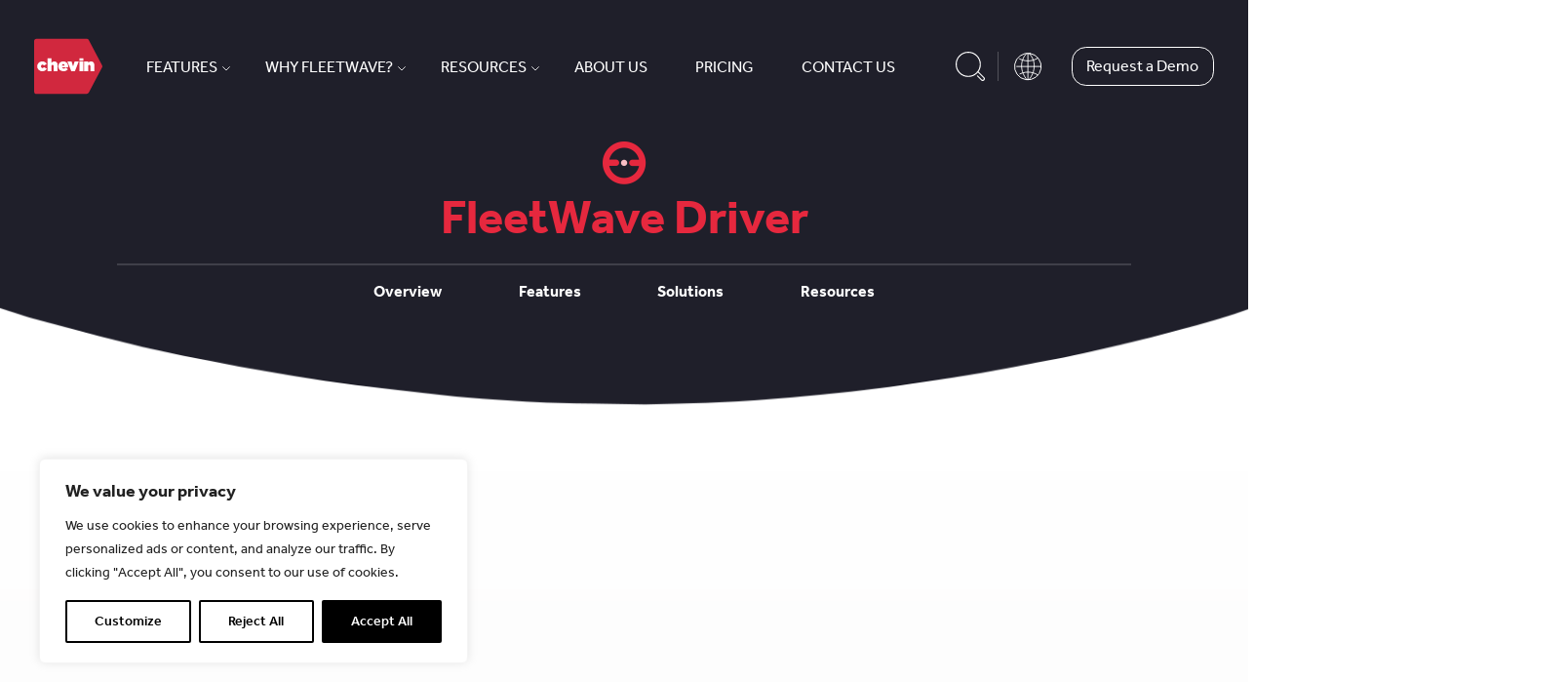

--- FILE ---
content_type: text/html; charset=UTF-8
request_url: https://www.chevinfleet.com/products/fleetwave-driver/
body_size: 30966
content:
<!DOCTYPE html>
<html class="no-js no-touchevents" lang="en-GB">
<head>
            <meta charset="UTF-8"/>
        <meta http-equiv="Content-Type" content="text/html; charset=UTF-8">
        <meta http-equiv="X-UA-Compatible" content="IE=edge">
        <meta name="viewport"
              content="width=device-width, initial-scale=1, minimum-scale=1, maximum-scale=1, viewport-fit=cover">
        <link rel="apple-touch-icon" sizes="180x180" href="/apple-touch-icon.png">
        <link rel="icon" type="image/png" sizes="32x32" href="/favicon-32x32.png">
        <link rel="icon" type="image/png" sizes="16x16" href="/favicon-16x16.png">
        <link rel="manifest" href="/site.webmanifest">
        <link rel="mask-icon" href="/safari-pinned-tab.svg" color="#000000">
        <meta name="msapplication-TileColor" content="#ffffff">
        <meta name="theme-color" content="#ffffff">
        <script>
                function initMap() {
                        const mapEvent = new Event('mapBuild');
                        window.dispatchEvent(mapEvent);
                }
        </script>
        <script src="https://maps.googleapis.com/maps/api/js?key=AIzaSyDhH2x-U_GAbJuua0K8-85O-xTBBrkFhtE&callback=initMap&libraries=&v=weekly" defer></script>
        <meta name='robots' content='index, follow, max-image-preview:large, max-snippet:-1, max-video-preview:-1' />
	<style>img:is([sizes="auto" i], [sizes^="auto," i]) { contain-intrinsic-size: 3000px 1500px }</style>
	
<!-- Google Tag Manager for WordPress by gtm4wp.com -->
<script data-cfasync="false" data-pagespeed-no-defer>
	var gtm4wp_datalayer_name = "dataLayer";
	var dataLayer = dataLayer || [];
</script>
<!-- End Google Tag Manager for WordPress by gtm4wp.com -->
	<!-- This site is optimized with the Yoast SEO Premium plugin v26.3 (Yoast SEO v26.3) - https://yoast.com/wordpress/plugins/seo/ -->
	<title>Fleet Driver Monitoring &amp; Tracking App - Real-Time Driver Data</title>
	<meta name="description" content="The FleetWave Driver App offers fleet drivers a user-friendly interface for logging trips, reporting incidents, and requesting maintenance. Learn more." />
	<link rel="canonical" href="https://www.chevinfleet.com/products/fleetwave-driver/" />
	<meta property="og:locale" content="en_GB" />
	<meta property="og:type" content="article" />
	<meta property="og:title" content="FleetWave Driver" />
	<meta property="og:description" content="The FleetWave Driver App offers fleet drivers a user-friendly interface for logging trips, reporting incidents, and requesting maintenance. Learn more." />
	<meta property="og:url" content="https://www.chevinfleet.com/products/fleetwave-driver/" />
	<meta property="og:site_name" content="Chevin" />
	<meta property="article:publisher" content="https://www.facebook.com/ChevinFleetSolutions/" />
	<meta property="article:modified_time" content="2025-12-16T12:04:51+00:00" />
	<meta property="og:image" content="https://chevin-assets.s3.eu-west-1.amazonaws.com/wp-content/uploads/2024/03/09220439/Driver-Image-1-V2-WW.png" />
	<meta property="og:image:width" content="631" />
	<meta property="og:image:height" content="982" />
	<meta property="og:image:type" content="image/png" />
	<meta name="twitter:card" content="summary_large_image" />
	<meta name="twitter:label1" content="Estimated reading time" />
	<meta name="twitter:data1" content="1 minute" />
	<script type="application/ld+json" class="yoast-schema-graph">{"@context":"https://schema.org","@graph":[{"@type":"WebPage","@id":"https://www.chevinfleet.com/products/fleetwave-driver/","url":"https://www.chevinfleet.com/products/fleetwave-driver/","name":"Fleet Driver Monitoring & Tracking App - Real-Time Driver Data","isPartOf":{"@id":"https://www.chevinfleet.com/#website"},"primaryImageOfPage":{"@id":"https://www.chevinfleet.com/products/fleetwave-driver/#primaryimage"},"image":{"@id":"https://www.chevinfleet.com/products/fleetwave-driver/#primaryimage"},"thumbnailUrl":"https://chevin-assets.s3.eu-west-1.amazonaws.com/wp-content/uploads/2024/03/09220439/Driver-Image-1-V2-WW.png","datePublished":"2021-01-17T17:30:00+00:00","dateModified":"2025-12-16T12:04:51+00:00","description":"The FleetWave Driver App offers fleet drivers a user-friendly interface for logging trips, reporting incidents, and requesting maintenance. Learn more.","breadcrumb":{"@id":"https://www.chevinfleet.com/products/fleetwave-driver/#breadcrumb"},"inLanguage":"en-GB","potentialAction":[{"@type":"ReadAction","target":["https://www.chevinfleet.com/products/fleetwave-driver/"]}]},{"@type":"ImageObject","inLanguage":"en-GB","@id":"https://www.chevinfleet.com/products/fleetwave-driver/#primaryimage","url":"https://chevin-assets.s3.eu-west-1.amazonaws.com/wp-content/uploads/2024/03/09220439/Driver-Image-1-V2-WW.png","contentUrl":"https://chevin-assets.s3.eu-west-1.amazonaws.com/wp-content/uploads/2024/03/09220439/Driver-Image-1-V2-WW.png","width":631,"height":982},{"@type":"BreadcrumbList","@id":"https://www.chevinfleet.com/products/fleetwave-driver/#breadcrumb","itemListElement":[{"@type":"ListItem","position":1,"name":"Home","item":"https://www.chevinfleet.com/"},{"@type":"ListItem","position":2,"name":"FleetWave Driver"}]},{"@type":"WebSite","@id":"https://www.chevinfleet.com/#website","url":"https://www.chevinfleet.com/","name":"Chevinfleet","description":"Just another WordPress site","potentialAction":[{"@type":"SearchAction","target":{"@type":"EntryPoint","urlTemplate":"https://www.chevinfleet.com/?s={search_term_string}"},"query-input":{"@type":"PropertyValueSpecification","valueRequired":true,"valueName":"search_term_string"}}],"inLanguage":"en-GB"}]}</script>
	<!-- / Yoast SEO Premium plugin. -->


<link rel="alternate" type="application/rss+xml" title="Chevin &raquo; Feed" href="https://www.chevinfleet.com/feed/" />
<link rel="alternate" type="application/rss+xml" title="Chevin &raquo; Comments Feed" href="https://www.chevinfleet.com/comments/feed/" />

<!-- Google Tag Manager for WordPress by gtm4wp.com -->
<!-- GTM Container placement set to footer -->
<script data-cfasync="false" data-pagespeed-no-defer>
	var dataLayer_content = {"pagePostType":"products","pagePostType2":"single-products","pagePostAuthor":"taransingh"};
	dataLayer.push( dataLayer_content );
</script>
<script data-cfasync="false" data-pagespeed-no-defer>
(function(w,d,s,l,i){w[l]=w[l]||[];w[l].push({'gtm.start':
new Date().getTime(),event:'gtm.js'});var f=d.getElementsByTagName(s)[0],
j=d.createElement(s),dl=l!='dataLayer'?'&l='+l:'';j.async=true;j.src=
'//www.googletagmanager.com/gtm.js?id='+i+dl;f.parentNode.insertBefore(j,f);
})(window,document,'script','dataLayer','GTM-NJ893MK');
</script>
<!-- End Google Tag Manager for WordPress by gtm4wp.com --><link rel='stylesheet' id='style.css-css' href='https://www.chevinfleet.com/wp-content/themes/chevin/public/dist/style.b2e94f6ba53f4f2d3521.min.css' type='text/css' media='all' />
<link rel='stylesheet' id='wp-block-library-css' href='https://www.chevinfleet.com/wp-includes/css/dist/block-library/style.min.css' type='text/css' media='all' />
<style id='classic-theme-styles-inline-css' type='text/css'>
/*! This file is auto-generated */
.wp-block-button__link{color:#fff;background-color:#32373c;border-radius:9999px;box-shadow:none;text-decoration:none;padding:calc(.667em + 2px) calc(1.333em + 2px);font-size:1.125em}.wp-block-file__button{background:#32373c;color:#fff;text-decoration:none}
</style>
<link rel='stylesheet' id='pardot-css' href='https://www.chevinfleet.com/wp-content/plugins/pardot/build/style-index.css' type='text/css' media='all' />
<style id='global-styles-inline-css' type='text/css'>
:root{--wp--preset--aspect-ratio--square: 1;--wp--preset--aspect-ratio--4-3: 4/3;--wp--preset--aspect-ratio--3-4: 3/4;--wp--preset--aspect-ratio--3-2: 3/2;--wp--preset--aspect-ratio--2-3: 2/3;--wp--preset--aspect-ratio--16-9: 16/9;--wp--preset--aspect-ratio--9-16: 9/16;--wp--preset--color--black: #000000;--wp--preset--color--cyan-bluish-gray: #abb8c3;--wp--preset--color--white: #ffffff;--wp--preset--color--pale-pink: #f78da7;--wp--preset--color--vivid-red: #cf2e2e;--wp--preset--color--luminous-vivid-orange: #ff6900;--wp--preset--color--luminous-vivid-amber: #fcb900;--wp--preset--color--light-green-cyan: #7bdcb5;--wp--preset--color--vivid-green-cyan: #00d084;--wp--preset--color--pale-cyan-blue: #8ed1fc;--wp--preset--color--vivid-cyan-blue: #0693e3;--wp--preset--color--vivid-purple: #9b51e0;--wp--preset--gradient--vivid-cyan-blue-to-vivid-purple: linear-gradient(135deg,rgba(6,147,227,1) 0%,rgb(155,81,224) 100%);--wp--preset--gradient--light-green-cyan-to-vivid-green-cyan: linear-gradient(135deg,rgb(122,220,180) 0%,rgb(0,208,130) 100%);--wp--preset--gradient--luminous-vivid-amber-to-luminous-vivid-orange: linear-gradient(135deg,rgba(252,185,0,1) 0%,rgba(255,105,0,1) 100%);--wp--preset--gradient--luminous-vivid-orange-to-vivid-red: linear-gradient(135deg,rgba(255,105,0,1) 0%,rgb(207,46,46) 100%);--wp--preset--gradient--very-light-gray-to-cyan-bluish-gray: linear-gradient(135deg,rgb(238,238,238) 0%,rgb(169,184,195) 100%);--wp--preset--gradient--cool-to-warm-spectrum: linear-gradient(135deg,rgb(74,234,220) 0%,rgb(151,120,209) 20%,rgb(207,42,186) 40%,rgb(238,44,130) 60%,rgb(251,105,98) 80%,rgb(254,248,76) 100%);--wp--preset--gradient--blush-light-purple: linear-gradient(135deg,rgb(255,206,236) 0%,rgb(152,150,240) 100%);--wp--preset--gradient--blush-bordeaux: linear-gradient(135deg,rgb(254,205,165) 0%,rgb(254,45,45) 50%,rgb(107,0,62) 100%);--wp--preset--gradient--luminous-dusk: linear-gradient(135deg,rgb(255,203,112) 0%,rgb(199,81,192) 50%,rgb(65,88,208) 100%);--wp--preset--gradient--pale-ocean: linear-gradient(135deg,rgb(255,245,203) 0%,rgb(182,227,212) 50%,rgb(51,167,181) 100%);--wp--preset--gradient--electric-grass: linear-gradient(135deg,rgb(202,248,128) 0%,rgb(113,206,126) 100%);--wp--preset--gradient--midnight: linear-gradient(135deg,rgb(2,3,129) 0%,rgb(40,116,252) 100%);--wp--preset--font-size--small: 13px;--wp--preset--font-size--medium: 20px;--wp--preset--font-size--large: 36px;--wp--preset--font-size--x-large: 42px;--wp--preset--spacing--20: 0.44rem;--wp--preset--spacing--30: 0.67rem;--wp--preset--spacing--40: 1rem;--wp--preset--spacing--50: 1.5rem;--wp--preset--spacing--60: 2.25rem;--wp--preset--spacing--70: 3.38rem;--wp--preset--spacing--80: 5.06rem;--wp--preset--shadow--natural: 6px 6px 9px rgba(0, 0, 0, 0.2);--wp--preset--shadow--deep: 12px 12px 50px rgba(0, 0, 0, 0.4);--wp--preset--shadow--sharp: 6px 6px 0px rgba(0, 0, 0, 0.2);--wp--preset--shadow--outlined: 6px 6px 0px -3px rgba(255, 255, 255, 1), 6px 6px rgba(0, 0, 0, 1);--wp--preset--shadow--crisp: 6px 6px 0px rgba(0, 0, 0, 1);}:where(.is-layout-flex){gap: 0.5em;}:where(.is-layout-grid){gap: 0.5em;}body .is-layout-flex{display: flex;}.is-layout-flex{flex-wrap: wrap;align-items: center;}.is-layout-flex > :is(*, div){margin: 0;}body .is-layout-grid{display: grid;}.is-layout-grid > :is(*, div){margin: 0;}:where(.wp-block-columns.is-layout-flex){gap: 2em;}:where(.wp-block-columns.is-layout-grid){gap: 2em;}:where(.wp-block-post-template.is-layout-flex){gap: 1.25em;}:where(.wp-block-post-template.is-layout-grid){gap: 1.25em;}.has-black-color{color: var(--wp--preset--color--black) !important;}.has-cyan-bluish-gray-color{color: var(--wp--preset--color--cyan-bluish-gray) !important;}.has-white-color{color: var(--wp--preset--color--white) !important;}.has-pale-pink-color{color: var(--wp--preset--color--pale-pink) !important;}.has-vivid-red-color{color: var(--wp--preset--color--vivid-red) !important;}.has-luminous-vivid-orange-color{color: var(--wp--preset--color--luminous-vivid-orange) !important;}.has-luminous-vivid-amber-color{color: var(--wp--preset--color--luminous-vivid-amber) !important;}.has-light-green-cyan-color{color: var(--wp--preset--color--light-green-cyan) !important;}.has-vivid-green-cyan-color{color: var(--wp--preset--color--vivid-green-cyan) !important;}.has-pale-cyan-blue-color{color: var(--wp--preset--color--pale-cyan-blue) !important;}.has-vivid-cyan-blue-color{color: var(--wp--preset--color--vivid-cyan-blue) !important;}.has-vivid-purple-color{color: var(--wp--preset--color--vivid-purple) !important;}.has-black-background-color{background-color: var(--wp--preset--color--black) !important;}.has-cyan-bluish-gray-background-color{background-color: var(--wp--preset--color--cyan-bluish-gray) !important;}.has-white-background-color{background-color: var(--wp--preset--color--white) !important;}.has-pale-pink-background-color{background-color: var(--wp--preset--color--pale-pink) !important;}.has-vivid-red-background-color{background-color: var(--wp--preset--color--vivid-red) !important;}.has-luminous-vivid-orange-background-color{background-color: var(--wp--preset--color--luminous-vivid-orange) !important;}.has-luminous-vivid-amber-background-color{background-color: var(--wp--preset--color--luminous-vivid-amber) !important;}.has-light-green-cyan-background-color{background-color: var(--wp--preset--color--light-green-cyan) !important;}.has-vivid-green-cyan-background-color{background-color: var(--wp--preset--color--vivid-green-cyan) !important;}.has-pale-cyan-blue-background-color{background-color: var(--wp--preset--color--pale-cyan-blue) !important;}.has-vivid-cyan-blue-background-color{background-color: var(--wp--preset--color--vivid-cyan-blue) !important;}.has-vivid-purple-background-color{background-color: var(--wp--preset--color--vivid-purple) !important;}.has-black-border-color{border-color: var(--wp--preset--color--black) !important;}.has-cyan-bluish-gray-border-color{border-color: var(--wp--preset--color--cyan-bluish-gray) !important;}.has-white-border-color{border-color: var(--wp--preset--color--white) !important;}.has-pale-pink-border-color{border-color: var(--wp--preset--color--pale-pink) !important;}.has-vivid-red-border-color{border-color: var(--wp--preset--color--vivid-red) !important;}.has-luminous-vivid-orange-border-color{border-color: var(--wp--preset--color--luminous-vivid-orange) !important;}.has-luminous-vivid-amber-border-color{border-color: var(--wp--preset--color--luminous-vivid-amber) !important;}.has-light-green-cyan-border-color{border-color: var(--wp--preset--color--light-green-cyan) !important;}.has-vivid-green-cyan-border-color{border-color: var(--wp--preset--color--vivid-green-cyan) !important;}.has-pale-cyan-blue-border-color{border-color: var(--wp--preset--color--pale-cyan-blue) !important;}.has-vivid-cyan-blue-border-color{border-color: var(--wp--preset--color--vivid-cyan-blue) !important;}.has-vivid-purple-border-color{border-color: var(--wp--preset--color--vivid-purple) !important;}.has-vivid-cyan-blue-to-vivid-purple-gradient-background{background: var(--wp--preset--gradient--vivid-cyan-blue-to-vivid-purple) !important;}.has-light-green-cyan-to-vivid-green-cyan-gradient-background{background: var(--wp--preset--gradient--light-green-cyan-to-vivid-green-cyan) !important;}.has-luminous-vivid-amber-to-luminous-vivid-orange-gradient-background{background: var(--wp--preset--gradient--luminous-vivid-amber-to-luminous-vivid-orange) !important;}.has-luminous-vivid-orange-to-vivid-red-gradient-background{background: var(--wp--preset--gradient--luminous-vivid-orange-to-vivid-red) !important;}.has-very-light-gray-to-cyan-bluish-gray-gradient-background{background: var(--wp--preset--gradient--very-light-gray-to-cyan-bluish-gray) !important;}.has-cool-to-warm-spectrum-gradient-background{background: var(--wp--preset--gradient--cool-to-warm-spectrum) !important;}.has-blush-light-purple-gradient-background{background: var(--wp--preset--gradient--blush-light-purple) !important;}.has-blush-bordeaux-gradient-background{background: var(--wp--preset--gradient--blush-bordeaux) !important;}.has-luminous-dusk-gradient-background{background: var(--wp--preset--gradient--luminous-dusk) !important;}.has-pale-ocean-gradient-background{background: var(--wp--preset--gradient--pale-ocean) !important;}.has-electric-grass-gradient-background{background: var(--wp--preset--gradient--electric-grass) !important;}.has-midnight-gradient-background{background: var(--wp--preset--gradient--midnight) !important;}.has-small-font-size{font-size: var(--wp--preset--font-size--small) !important;}.has-medium-font-size{font-size: var(--wp--preset--font-size--medium) !important;}.has-large-font-size{font-size: var(--wp--preset--font-size--large) !important;}.has-x-large-font-size{font-size: var(--wp--preset--font-size--x-large) !important;}
:where(.wp-block-post-template.is-layout-flex){gap: 1.25em;}:where(.wp-block-post-template.is-layout-grid){gap: 1.25em;}
:where(.wp-block-columns.is-layout-flex){gap: 2em;}:where(.wp-block-columns.is-layout-grid){gap: 2em;}
:root :where(.wp-block-pullquote){font-size: 1.5em;line-height: 1.6;}
</style>
<script type="text/javascript" id="webtoffee-cookie-consent-js-extra">
/* <![CDATA[ */
var _wccConfig = {"_ipData":[],"_assetsURL":"https:\/\/www.chevinfleet.com\/wp-content\/plugins\/webtoffee-cookie-consent\/lite\/frontend\/images\/","_publicURL":"https:\/\/www.chevinfleet.com","_categories":[{"name":"Necessary","slug":"necessary","isNecessary":true,"ccpaDoNotSell":true,"cookies":[{"cookieID":"_cfuvid","domain":".zoominfo.com","provider":""},{"cookieID":"wt_consent","domain":"www.chevinfleet.com","provider":""}],"active":true,"defaultConsent":{"gdpr":true,"ccpa":true},"foundNoCookieScript":false},{"name":"Functional","slug":"functional","isNecessary":false,"ccpaDoNotSell":true,"cookies":[{"cookieID":"visitorId","domain":".ws.zoominfo.com","provider":"zoominfo.com"},{"cookieID":"li_gc","domain":".linkedin.com","provider":".linkedin.com|licdn.com"},{"cookieID":"lidc","domain":".linkedin.com","provider":".linkedin.com|licdn.com"},{"cookieID":"yt-remote-connected-devices","domain":"youtube.com","provider":"youtube.com"},{"cookieID":"ytidb::LAST_RESULT_ENTRY_KEY","domain":"youtube.com","provider":"youtube.com"},{"cookieID":"yt-remote-device-id","domain":"youtube.com","provider":"youtube.com"},{"cookieID":"yt-remote-session-name","domain":"youtube.com","provider":"youtube.com"},{"cookieID":"yt-remote-session-app","domain":"youtube.com","provider":"youtube.com"},{"cookieID":"yt-remote-fast-check-period","domain":"youtube.com","provider":"youtube.com"},{"cookieID":"yt-remote-cast-available","domain":"youtube.com","provider":"youtube.com"},{"cookieID":"yt-remote-cast-installed","domain":"youtube.com","provider":"youtube.com"}],"active":true,"defaultConsent":{"gdpr":false,"ccpa":false},"foundNoCookieScript":false},{"name":"Analytics","slug":"analytics","isNecessary":false,"ccpaDoNotSell":true,"cookies":[{"cookieID":"_ga","domain":".www.chevinfleet.com","provider":"google-analytics.com|googletagmanager.com\/gtag\/js"},{"cookieID":"_gid","domain":".www.chevinfleet.com","provider":"google-analytics.com|googletagmanager.com\/gtag\/js"},{"cookieID":"_gat_UA-*","domain":".www.chevinfleet.com","provider":"google-analytics.com|googletagmanager.com\/gtag\/js"},{"cookieID":"lfuuid","domain":"www.chevinfleet.com","provider":"leadforensics.com"},{"cookieID":"_ga_*","domain":".chevinfleet.com","provider":"google-analytics.com|googletagmanager.com\/gtag\/js"},{"cookieID":"pardot","domain":"2.chevinfleet.com","provider":"pardot.com"}],"active":true,"defaultConsent":{"gdpr":false,"ccpa":false},"foundNoCookieScript":false},{"name":"Performance","slug":"performance","isNecessary":false,"ccpaDoNotSell":true,"cookies":[],"active":true,"defaultConsent":{"gdpr":false,"ccpa":false},"foundNoCookieScript":false},{"name":"Advertisement","slug":"advertisement","isNecessary":false,"ccpaDoNotSell":true,"cookies":[{"cookieID":"visitor_id*","domain":"www2.chevinfleet.com","provider":"pardot.com"},{"cookieID":"visitor_id*-hash","domain":"www2.chevinfleet.com","provider":"pardot.com"},{"cookieID":"bcookie","domain":".linkedin.com","provider":".linkedin.com|licdn.com"},{"cookieID":"YSC","domain":".youtube.com","provider":"youtube.com"},{"cookieID":"VISITOR_INFO1_LIVE","domain":".youtube.com","provider":"youtube.com"},{"cookieID":"VISITOR_PRIVACY_METADATA","domain":".youtube.com","provider":"youtube.com"},{"cookieID":"yt.innertube::nextId","domain":"youtube.com","provider":"youtube.com"},{"cookieID":"yt.innertube::requests","domain":"youtube.com","provider":"youtube.com"}],"active":true,"defaultConsent":{"gdpr":false,"ccpa":false},"foundNoCookieScript":false},{"name":"Others","slug":"others","isNecessary":false,"ccpaDoNotSell":true,"cookies":[{"cookieID":"lpv880532","domain":"pi.pardot.com","provider":""},{"cookieID":"__Secure-ROLLOUT_TOKEN","domain":".youtube.com","provider":""},{"cookieID":"pi_opt_in880532","domain":"www2.chevinfleet.com","provider":""}],"active":true,"defaultConsent":{"gdpr":false,"ccpa":false},"foundNoCookieScript":false}],"_activeLaw":"gdpr","_rootDomain":"","_block":"1","_showBanner":"1","_bannerConfig":{"GDPR":{"settings":{"type":"box","position":"bottom-left","applicableLaw":"gdpr","preferenceCenter":"center","selectedRegion":"ALL","consentExpiry":365,"shortcodes":[{"key":"wcc_readmore","content":"<a href=\"#\" class=\"wcc-policy\" aria-label=\"Cookie Policy\" target=\"_blank\" rel=\"noopener\" data-tag=\"readmore-button\">Cookie Policy<\/a>","tag":"readmore-button","status":false,"attributes":{"rel":"nofollow","target":"_blank"}},{"key":"wcc_show_desc","content":"<button class=\"wcc-show-desc-btn\" data-tag=\"show-desc-button\" aria-label=\"Show more\">Show more<\/button>","tag":"show-desc-button","status":true,"attributes":[]},{"key":"wcc_hide_desc","content":"<button class=\"wcc-show-desc-btn\" data-tag=\"hide-desc-button\" aria-label=\"Show less\">Show less<\/button>","tag":"hide-desc-button","status":true,"attributes":[]},{"key":"wcc_category_toggle_label","content":"[wcc_{{status}}_category_label] [wcc_preference_{{category_slug}}_title]","tag":"","status":true,"attributes":[]},{"key":"wcc_enable_category_label","content":"Enable","tag":"","status":true,"attributes":[]},{"key":"wcc_disable_category_label","content":"Disable","tag":"","status":true,"attributes":[]},{"key":"wcc_video_placeholder","content":"<div class=\"video-placeholder-normal\" data-tag=\"video-placeholder\" id=\"[UNIQUEID]\"><p class=\"video-placeholder-text-normal\" data-tag=\"placeholder-title\">Please accept {category} cookies to access this content<\/p><\/div>","tag":"","status":true,"attributes":[]},{"key":"wcc_enable_optout_label","content":"Enable","tag":"","status":true,"attributes":[]},{"key":"wcc_disable_optout_label","content":"Disable","tag":"","status":true,"attributes":[]},{"key":"wcc_optout_toggle_label","content":"[wcc_{{status}}_optout_label] [wcc_optout_option_title]","tag":"","status":true,"attributes":[]},{"key":"wcc_optout_option_title","content":"Do Not Sell or Share My Personal Information","tag":"","status":true,"attributes":[]},{"key":"wcc_optout_close_label","content":"Close","tag":"","status":true,"attributes":[]}],"bannerEnabled":true},"behaviours":{"reloadBannerOnAccept":false,"loadAnalyticsByDefault":false,"animations":{"onLoad":"animate","onHide":"sticky"}},"config":{"revisitConsent":{"status":true,"tag":"revisit-consent","position":"bottom-left","meta":{"url":"#"},"styles":[],"elements":{"title":{"type":"text","tag":"revisit-consent-title","status":true,"styles":{"color":"#0056a7"}}}},"preferenceCenter":{"toggle":{"status":true,"tag":"detail-category-toggle","type":"toggle","states":{"active":{"styles":{"background-color":"#000000"}},"inactive":{"styles":{"background-color":"#D0D5D2"}}}},"poweredBy":{"status":false,"tag":"detail-powered-by","styles":{"background-color":"#EDEDED","color":"#293C5B"}}},"categoryPreview":{"status":false,"toggle":{"status":true,"tag":"detail-category-preview-toggle","type":"toggle","states":{"active":{"styles":{"background-color":"#000000"}},"inactive":{"styles":{"background-color":"#D0D5D2"}}}}},"videoPlaceholder":{"status":true,"styles":{"background-color":"#000000","border-color":"#000000","color":"#ffffff"}},"readMore":{"status":false,"tag":"readmore-button","type":"link","meta":{"noFollow":true,"newTab":true},"styles":{"color":"#000000","background-color":"transparent","border-color":"transparent"}},"auditTable":{"status":true},"optOption":{"status":true,"toggle":{"status":true,"tag":"optout-option-toggle","type":"toggle","states":{"active":{"styles":{"background-color":"#000000"}},"inactive":{"styles":{"background-color":"#FFFFFF"}}}},"gpcOption":false}}}},"_version":"3.4.4","_logConsent":"1","_tags":[{"tag":"accept-button","styles":{"color":"#FFFFFF","background-color":"#000000","border-color":"#000000"}},{"tag":"reject-button","styles":{"color":"#000000","background-color":"transparent","border-color":"#000000"}},{"tag":"settings-button","styles":{"color":"#000000","background-color":"transparent","border-color":"#000000"}},{"tag":"readmore-button","styles":{"color":"#000000","background-color":"transparent","border-color":"transparent"}},{"tag":"donotsell-button","styles":{"color":"#1863dc","background-color":"transparent","border-color":"transparent"}},{"tag":"accept-button","styles":{"color":"#FFFFFF","background-color":"#000000","border-color":"#000000"}},{"tag":"revisit-consent","styles":[]}],"_rtl":"","_lawSelected":["GDPR"],"_restApiUrl":"https:\/\/directory.cookieyes.com\/api\/v1\/ip","_renewConsent":"","_restrictToCA":"","_customEvents":"","_ccpaAllowedRegions":[],"_gdprAllowedRegions":[],"_closeButtonAction":"reject","_ssl":"1","_providersToBlock":[{"re":"zoominfo.com","categories":["functional"]},{"re":".linkedin.com|licdn.com","categories":["functional","advertisement"]},{"re":"youtube.com","categories":["functional","advertisement"]},{"re":"leadforensics.com","categories":["analytics"]},{"re":"pardot.com","categories":["analytics","advertisement"]}]};
var _wccStyles = {"css":{"GDPR":".wcc-overlay{background: #000000; opacity: 0.4; position: fixed; top: 0; left: 0; width: 100%; height: 100%; z-index: 99999999;}.wcc-hide{display: none;}.wcc-btn-revisit-wrapper{display: flex; padding: 6px; border-radius: 8px; opacity: 0px; background-color:#ffffff; box-shadow: 0px 3px 10px 0px #798da04d;  align-items: center; justify-content: center;   position: fixed; z-index: 999999; cursor: pointer;}.wcc-revisit-bottom-left{bottom: 15px; left: 15px;}.wcc-revisit-bottom-right{bottom: 15px; right: 15px;}.wcc-btn-revisit-wrapper .wcc-btn-revisit{display: flex; align-items: center; justify-content: center; background: none; border: none; cursor: pointer; position: relative; margin: 0; padding: 0;}.wcc-btn-revisit-wrapper .wcc-btn-revisit img{max-width: fit-content; margin: 0; } .wcc-btn-revisit-wrapper .wcc-revisit-help-text{font-size:14px; margin-left:4px; display:none;}.wcc-btn-revisit-wrapper:hover .wcc-revisit-help-text, .wcc-btn-revisit-wrapper:focus-within .wcc-revisit-help-text { display: block;}.wcc-revisit-hide{display: none;}.wcc-preference-btn:hover{cursor:pointer; text-decoration:underline;}.wcc-cookie-audit-table { font-family: inherit; border-collapse: collapse; width: 100%;} .wcc-cookie-audit-table th, .wcc-cookie-audit-table td {text-align: left; padding: 10px; font-size: 12px; color: #000000; word-break: normal; background-color: #d9dfe7; border: 1px solid #cbced6;} .wcc-cookie-audit-table tr:nth-child(2n + 1) td { background: #f1f5fa; }.wcc-consent-container{position: fixed; width: 440px; box-sizing: border-box; z-index: 9999999; border-radius: 6px;}.wcc-consent-container .wcc-consent-bar{background: #ffffff; border: 1px solid; padding: 20px 26px; box-shadow: 0 -1px 10px 0 #acabab4d; border-radius: 6px;}.wcc-box-bottom-left{bottom: 40px; left: 40px;}.wcc-box-bottom-right{bottom: 40px; right: 40px;}.wcc-box-top-left{top: 40px; left: 40px;}.wcc-box-top-right{top: 40px; right: 40px;}.wcc-custom-brand-logo-wrapper .wcc-custom-brand-logo{width: 100px; height: auto; margin: 0 0 12px 0;}.wcc-notice .wcc-title{color: #212121; font-weight: 700; font-size: 18px; line-height: 24px; margin: 0 0 12px 0;}.wcc-notice-des *,.wcc-preference-content-wrapper *,.wcc-accordion-header-des *,.wcc-gpc-wrapper .wcc-gpc-desc *{font-size: 14px;}.wcc-notice-des{color: #212121; font-size: 14px; line-height: 24px; font-weight: 400;}.wcc-notice-des img{height: 25px; width: 25px;}.wcc-consent-bar .wcc-notice-des p,.wcc-gpc-wrapper .wcc-gpc-desc p,.wcc-preference-body-wrapper .wcc-preference-content-wrapper p,.wcc-accordion-header-wrapper .wcc-accordion-header-des p,.wcc-cookie-des-table li div:last-child p{color: inherit; margin-top: 0;}.wcc-notice-des P:last-child,.wcc-preference-content-wrapper p:last-child,.wcc-cookie-des-table li div:last-child p:last-child,.wcc-gpc-wrapper .wcc-gpc-desc p:last-child{margin-bottom: 0;}.wcc-notice-des a.wcc-policy,.wcc-notice-des button.wcc-policy{font-size: 14px; color: #1863dc; white-space: nowrap; cursor: pointer; background: transparent; border: 1px solid; text-decoration: underline;}.wcc-notice-des button.wcc-policy{padding: 0;}.wcc-notice-des a.wcc-policy:focus-visible,.wcc-notice-des button.wcc-policy:focus-visible,.wcc-preference-content-wrapper .wcc-show-desc-btn:focus-visible,.wcc-accordion-header .wcc-accordion-btn:focus-visible,.wcc-preference-header .wcc-btn-close:focus-visible,.wcc-switch input[type=\"checkbox\"]:focus-visible,.wcc-footer-wrapper a:focus-visible,.wcc-btn:focus-visible{outline: 2px solid #1863dc; outline-offset: 2px;}.wcc-btn:focus:not(:focus-visible),.wcc-accordion-header .wcc-accordion-btn:focus:not(:focus-visible),.wcc-preference-content-wrapper .wcc-show-desc-btn:focus:not(:focus-visible),.wcc-btn-revisit-wrapper .wcc-btn-revisit:focus:not(:focus-visible),.wcc-preference-header .wcc-btn-close:focus:not(:focus-visible),.wcc-consent-bar .wcc-banner-btn-close:focus:not(:focus-visible){outline: 0;}button.wcc-show-desc-btn:not(:hover):not(:active){color: #1863dc; background: transparent;}button.wcc-accordion-btn:not(:hover):not(:active),button.wcc-banner-btn-close:not(:hover):not(:active),button.wcc-btn-revisit:not(:hover):not(:active),button.wcc-btn-close:not(:hover):not(:active){background: transparent;}.wcc-consent-bar button:hover,.wcc-modal.wcc-modal-open button:hover,.wcc-consent-bar button:focus,.wcc-modal.wcc-modal-open button:focus{text-decoration: none;}.wcc-notice-btn-wrapper{display: flex; justify-content: flex-start; align-items: center; flex-wrap: wrap; margin-top: 16px;}.wcc-notice-btn-wrapper .wcc-btn{text-shadow: none; box-shadow: none;}.wcc-btn{flex: auto; max-width: 100%; font-size: 14px; font-family: inherit; line-height: 24px; padding: 8px; font-weight: 500; margin: 0 8px 0 0; border-radius: 2px; cursor: pointer; text-align: center; text-transform: none; min-height: 0;}.wcc-btn:hover{opacity: 0.8;}.wcc-btn-customize{color: #1863dc; background: transparent; border: 2px solid #1863dc;}.wcc-btn-reject{color: #1863dc; background: transparent; border: 2px solid #1863dc;}.wcc-btn-accept{background: #1863dc; color: #ffffff; border: 2px solid #1863dc;}.wcc-btn:last-child{margin-right: 0;}@media (max-width: 576px){.wcc-box-bottom-left{bottom: 0; left: 0;}.wcc-box-bottom-right{bottom: 0; right: 0;}.wcc-box-top-left{top: 0; left: 0;}.wcc-box-top-right{top: 0; right: 0;}}@media (max-width: 440px){.wcc-box-bottom-left, .wcc-box-bottom-right, .wcc-box-top-left, .wcc-box-top-right{width: 100%; max-width: 100%;}.wcc-consent-container .wcc-consent-bar{padding: 20px 0;}.wcc-custom-brand-logo-wrapper, .wcc-notice .wcc-title, .wcc-notice-des, .wcc-notice-btn-wrapper{padding: 0 24px;}.wcc-notice-des{max-height: 40vh; overflow-y: scroll;}.wcc-notice-btn-wrapper{flex-direction: column; margin-top: 0;}.wcc-btn{width: 100%; margin: 10px 0 0 0;}.wcc-notice-btn-wrapper .wcc-btn-customize{order: 2;}.wcc-notice-btn-wrapper .wcc-btn-reject{order: 3;}.wcc-notice-btn-wrapper .wcc-btn-accept{order: 1; margin-top: 16px;}}@media (max-width: 352px){.wcc-notice .wcc-title{font-size: 16px;}.wcc-notice-des *{font-size: 12px;}.wcc-notice-des, .wcc-btn{font-size: 12px;}}.wcc-modal.wcc-modal-open{display: flex; visibility: visible; -webkit-transform: translate(-50%, -50%); -moz-transform: translate(-50%, -50%); -ms-transform: translate(-50%, -50%); -o-transform: translate(-50%, -50%); transform: translate(-50%, -50%); top: 50%; left: 50%; transition: all 1s ease;}.wcc-modal{box-shadow: 0 32px 68px rgba(0, 0, 0, 0.3); margin: 0 auto; position: fixed; max-width: 100%; background: #ffffff; top: 50%; box-sizing: border-box; border-radius: 6px; z-index: 999999999; color: #212121; -webkit-transform: translate(-50%, 100%); -moz-transform: translate(-50%, 100%); -ms-transform: translate(-50%, 100%); -o-transform: translate(-50%, 100%); transform: translate(-50%, 100%); visibility: hidden; transition: all 0s ease;}.wcc-preference-center{max-height: 79vh; overflow: hidden; width: 845px; overflow: hidden; flex: 1 1 0; display: flex; flex-direction: column; border-radius: 6px;}.wcc-preference-header{display: flex; align-items: center; justify-content: space-between; padding: 22px 24px; border-bottom: 1px solid;}.wcc-preference-header .wcc-preference-title{font-size: 18px; font-weight: 700; line-height: 24px;}.wcc-google-privacy-url a {text-decoration:none;color: #1863dc;cursor:pointer;} .wcc-preference-header .wcc-btn-close{margin: 0; cursor: pointer; vertical-align: middle; padding: 0; background: none; border: none; width: auto; height: auto; min-height: 0; line-height: 0; text-shadow: none; box-shadow: none;}.wcc-preference-header .wcc-btn-close img{margin: 0; height: 10px; width: 10px;}.wcc-preference-body-wrapper{padding: 0 24px; flex: 1; overflow: auto; box-sizing: border-box;}.wcc-preference-content-wrapper,.wcc-gpc-wrapper .wcc-gpc-desc,.wcc-google-privacy-policy{font-size: 14px; line-height: 24px; font-weight: 400; padding: 12px 0;}.wcc-preference-content-wrapper{border-bottom: 1px solid;}.wcc-preference-content-wrapper img{height: 25px; width: 25px;}.wcc-preference-content-wrapper .wcc-show-desc-btn{font-size: 14px; font-family: inherit; color: #1863dc; text-decoration: none; line-height: 24px; padding: 0; margin: 0; white-space: nowrap; cursor: pointer; background: transparent; border-color: transparent; text-transform: none; min-height: 0; text-shadow: none; box-shadow: none;}.wcc-accordion-wrapper{margin-bottom: 10px;}.wcc-accordion{border-bottom: 1px solid;}.wcc-accordion:last-child{border-bottom: none;}.wcc-accordion .wcc-accordion-item{display: flex; margin-top: 10px;}.wcc-accordion .wcc-accordion-body{display: none;}.wcc-accordion.wcc-accordion-active .wcc-accordion-body{display: block; padding: 0 22px; margin-bottom: 16px;}.wcc-accordion-header-wrapper{cursor: pointer; width: 100%;}.wcc-accordion-item .wcc-accordion-header{display: flex; justify-content: space-between; align-items: center;}.wcc-accordion-header .wcc-accordion-btn{font-size: 16px; font-family: inherit; color: #212121; line-height: 24px; background: none; border: none; font-weight: 700; padding: 0; margin: 0; cursor: pointer; text-transform: none; min-height: 0; text-shadow: none; box-shadow: none;}.wcc-accordion-header .wcc-always-active{color: #008000; font-weight: 600; line-height: 24px; font-size: 14px;}.wcc-accordion-header-des{font-size: 14px; line-height: 24px; margin: 10px 0 16px 0;}.wcc-accordion-chevron{margin-right: 22px; position: relative; cursor: pointer;}.wcc-accordion-chevron-hide{display: none;}.wcc-accordion .wcc-accordion-chevron i::before{content: \"\"; position: absolute; border-right: 1.4px solid; border-bottom: 1.4px solid; border-color: inherit; height: 6px; width: 6px; -webkit-transform: rotate(-45deg); -moz-transform: rotate(-45deg); -ms-transform: rotate(-45deg); -o-transform: rotate(-45deg); transform: rotate(-45deg); transition: all 0.2s ease-in-out; top: 8px;}.wcc-accordion.wcc-accordion-active .wcc-accordion-chevron i::before{-webkit-transform: rotate(45deg); -moz-transform: rotate(45deg); -ms-transform: rotate(45deg); -o-transform: rotate(45deg); transform: rotate(45deg);}.wcc-audit-table{background: #f4f4f4; border-radius: 6px;}.wcc-audit-table .wcc-empty-cookies-text{color: inherit; font-size: 12px; line-height: 24px; margin: 0; padding: 10px;}.wcc-audit-table .wcc-cookie-des-table{font-size: 12px; line-height: 24px; font-weight: normal; padding: 15px 10px; border-bottom: 1px solid; border-bottom-color: inherit; margin: 0;}.wcc-audit-table .wcc-cookie-des-table:last-child{border-bottom: none;}.wcc-audit-table .wcc-cookie-des-table li{list-style-type: none; display: flex; padding: 3px 0;}.wcc-audit-table .wcc-cookie-des-table li:first-child{padding-top: 0;}.wcc-cookie-des-table li div:first-child{width: 100px; font-weight: 600; word-break: break-word; word-wrap: break-word;}.wcc-cookie-des-table li div:last-child{flex: 1; word-break: break-word; word-wrap: break-word; margin-left: 8px;}.wcc-footer-shadow{display: block; width: 100%; height: 40px; background: linear-gradient(180deg, rgba(255, 255, 255, 0) 0%, #ffffff 100%); position: absolute; bottom: calc(100% - 1px);}.wcc-footer-wrapper{position: relative;}.wcc-prefrence-btn-wrapper{display: flex; flex-wrap: wrap; align-items: center; justify-content: center; padding: 22px 24px; border-top: 1px solid;}.wcc-prefrence-btn-wrapper .wcc-btn{flex: auto; max-width: 100%; text-shadow: none; box-shadow: none;}.wcc-btn-preferences{color: #1863dc; background: transparent; border: 2px solid #1863dc;}.wcc-preference-header,.wcc-preference-body-wrapper,.wcc-preference-content-wrapper,.wcc-accordion-wrapper,.wcc-accordion,.wcc-accordion-wrapper,.wcc-footer-wrapper,.wcc-prefrence-btn-wrapper{border-color: inherit;}@media (max-width: 845px){.wcc-modal{max-width: calc(100% - 16px);}}@media (max-width: 576px){.wcc-modal{max-width: 100%;}.wcc-preference-center{max-height: 100vh;}.wcc-prefrence-btn-wrapper{flex-direction: column;}.wcc-accordion.wcc-accordion-active .wcc-accordion-body{padding-right: 0;}.wcc-prefrence-btn-wrapper .wcc-btn{width: 100%; margin: 10px 0 0 0;}.wcc-prefrence-btn-wrapper .wcc-btn-reject{order: 3;}.wcc-prefrence-btn-wrapper .wcc-btn-accept{order: 1; margin-top: 0;}.wcc-prefrence-btn-wrapper .wcc-btn-preferences{order: 2;}}@media (max-width: 425px){.wcc-accordion-chevron{margin-right: 15px;}.wcc-notice-btn-wrapper{margin-top: 0;}.wcc-accordion.wcc-accordion-active .wcc-accordion-body{padding: 0 15px;}}@media (max-width: 352px){.wcc-preference-header .wcc-preference-title{font-size: 16px;}.wcc-preference-header{padding: 16px 24px;}.wcc-preference-content-wrapper *, .wcc-accordion-header-des *{font-size: 12px;}.wcc-preference-content-wrapper, .wcc-preference-content-wrapper .wcc-show-more, .wcc-accordion-header .wcc-always-active, .wcc-accordion-header-des, .wcc-preference-content-wrapper .wcc-show-desc-btn, .wcc-notice-des a.wcc-policy{font-size: 12px;}.wcc-accordion-header .wcc-accordion-btn{font-size: 14px;}}.wcc-switch{display: flex;}.wcc-switch input[type=\"checkbox\"]{position: relative; width: 44px; height: 24px; margin: 0; background: #d0d5d2; -webkit-appearance: none; border-radius: 50px; cursor: pointer; outline: 0; border: none; top: 0;}.wcc-switch input[type=\"checkbox\"]:checked{background: #1863dc;}.wcc-switch input[type=\"checkbox\"]:before{position: absolute; content: \"\"; height: 20px; width: 20px; left: 2px; bottom: 2px; border-radius: 50%; background-color: white; -webkit-transition: 0.4s; transition: 0.4s; margin: 0;}.wcc-switch input[type=\"checkbox\"]:after{display: none;}.wcc-switch input[type=\"checkbox\"]:checked:before{-webkit-transform: translateX(20px); -ms-transform: translateX(20px); transform: translateX(20px);}@media (max-width: 425px){.wcc-switch input[type=\"checkbox\"]{width: 38px; height: 21px;}.wcc-switch input[type=\"checkbox\"]:before{height: 17px; width: 17px;}.wcc-switch input[type=\"checkbox\"]:checked:before{-webkit-transform: translateX(17px); -ms-transform: translateX(17px); transform: translateX(17px);}}.wcc-consent-bar .wcc-banner-btn-close{position: absolute; right: 14px; top: 14px; background: none; border: none; cursor: pointer; padding: 0; margin: 0; min-height: 0; line-height: 0; height: auto; width: auto; text-shadow: none; box-shadow: none;}.wcc-consent-bar .wcc-banner-btn-close img{height: 10px; width: 10px; margin: 0;}.wcc-notice-group{font-size: 14px; line-height: 24px; font-weight: 400; color: #212121;}.wcc-notice-btn-wrapper .wcc-btn-do-not-sell{font-size: 14px; line-height: 24px; padding: 6px 0; margin: 0; font-weight: 500; background: none; border-radius: 2px; border: none; white-space: nowrap; cursor: pointer; text-align: left; color: #1863dc; background: transparent; border-color: transparent; box-shadow: none; text-shadow: none;}.wcc-consent-bar .wcc-banner-btn-close:focus-visible,.wcc-notice-btn-wrapper .wcc-btn-do-not-sell:focus-visible,.wcc-opt-out-btn-wrapper .wcc-btn:focus-visible,.wcc-opt-out-checkbox-wrapper input[type=\"checkbox\"].wcc-opt-out-checkbox:focus-visible{outline: 2px solid #1863dc; outline-offset: 2px;}@media (max-width: 440px){.wcc-consent-container{width: 100%;}}@media (max-width: 352px){.wcc-notice-des a.wcc-policy, .wcc-notice-btn-wrapper .wcc-btn-do-not-sell{font-size: 12px;}}.wcc-opt-out-wrapper{padding: 12px 0;}.wcc-opt-out-wrapper .wcc-opt-out-checkbox-wrapper{display: flex; align-items: center;}.wcc-opt-out-checkbox-wrapper .wcc-opt-out-checkbox-label{font-size: 16px; font-weight: 700; line-height: 24px; margin: 0 0 0 12px; cursor: pointer;}.wcc-opt-out-checkbox-wrapper input[type=\"checkbox\"].wcc-opt-out-checkbox{background-color: #ffffff; border: 1px solid black; width: 20px; height: 18.5px; margin: 0; -webkit-appearance: none; position: relative; display: flex; align-items: center; justify-content: center; border-radius: 2px; cursor: pointer;}.wcc-opt-out-checkbox-wrapper input[type=\"checkbox\"].wcc-opt-out-checkbox:checked{background-color: #1863dc; border: none;}.wcc-opt-out-checkbox-wrapper input[type=\"checkbox\"].wcc-opt-out-checkbox:checked::after{left: 6px; bottom: 4px; width: 7px; height: 13px; border: solid #ffffff; border-width: 0 3px 3px 0; border-radius: 2px; -webkit-transform: rotate(45deg); -ms-transform: rotate(45deg); transform: rotate(45deg); content: \"\"; position: absolute; box-sizing: border-box;}.wcc-opt-out-checkbox-wrapper.wcc-disabled .wcc-opt-out-checkbox-label,.wcc-opt-out-checkbox-wrapper.wcc-disabled input[type=\"checkbox\"].wcc-opt-out-checkbox{cursor: no-drop;}.wcc-gpc-wrapper{margin: 0 0 0 32px;}.wcc-footer-wrapper .wcc-opt-out-btn-wrapper{display: flex; flex-wrap: wrap; align-items: center; justify-content: center; padding: 22px 24px;}.wcc-opt-out-btn-wrapper .wcc-btn{flex: auto; max-width: 100%; text-shadow: none; box-shadow: none;}.wcc-opt-out-btn-wrapper .wcc-btn-cancel{border: 1px solid #dedfe0; background: transparent; color: #858585;}.wcc-opt-out-btn-wrapper .wcc-btn-confirm{background: #1863dc; color: #ffffff; border: 1px solid #1863dc;}@media (max-width: 352px){.wcc-opt-out-checkbox-wrapper .wcc-opt-out-checkbox-label{font-size: 14px;}.wcc-gpc-wrapper .wcc-gpc-desc, .wcc-gpc-wrapper .wcc-gpc-desc *{font-size: 12px;}.wcc-opt-out-checkbox-wrapper input[type=\"checkbox\"].wcc-opt-out-checkbox{width: 16px; height: 16px;}.wcc-opt-out-checkbox-wrapper input[type=\"checkbox\"].wcc-opt-out-checkbox:checked::after{left: 5px; bottom: 4px; width: 3px; height: 9px;}.wcc-gpc-wrapper{margin: 0 0 0 28px;}}.video-placeholder-youtube{background-size: 100% 100%; background-position: center; background-repeat: no-repeat; background-color: #b2b0b059; position: relative; display: flex; align-items: center; justify-content: center; max-width: 100%;}.video-placeholder-text-youtube{text-align: center; align-items: center; padding: 10px 16px; background-color: #000000cc; color: #ffffff; border: 1px solid; border-radius: 2px; cursor: pointer;}.video-placeholder-text-youtube:hover{text-decoration:underline;}.video-placeholder-normal{background-image: url(\"\/wp-content\/plugins\/webtoffee-cookie-consent\/lite\/frontend\/images\/placeholder.svg\"); background-size: 80px; background-position: center; background-repeat: no-repeat; background-color: #b2b0b059; position: relative; display: flex; align-items: flex-end; justify-content: center; max-width: 100%;}.video-placeholder-text-normal{align-items: center; padding: 10px 16px; text-align: center; border: 1px solid; border-radius: 2px; cursor: pointer;}.wcc-rtl{direction: rtl; text-align: right;}.wcc-rtl .wcc-banner-btn-close{left: 9px; right: auto;}.wcc-rtl .wcc-notice-btn-wrapper .wcc-btn:last-child{margin-right: 8px;}.wcc-rtl .wcc-notice-btn-wrapper .wcc-btn:first-child{margin-right: 0;}.wcc-rtl .wcc-notice-btn-wrapper{margin-left: 0; margin-right: 15px;}.wcc-rtl .wcc-prefrence-btn-wrapper .wcc-btn{margin-right: 8px;}.wcc-rtl .wcc-prefrence-btn-wrapper .wcc-btn:first-child{margin-right: 0;}.wcc-rtl .wcc-accordion .wcc-accordion-chevron i::before{border: none; border-left: 1.4px solid; border-top: 1.4px solid; left: 12px;}.wcc-rtl .wcc-accordion.wcc-accordion-active .wcc-accordion-chevron i::before{-webkit-transform: rotate(-135deg); -moz-transform: rotate(-135deg); -ms-transform: rotate(-135deg); -o-transform: rotate(-135deg); transform: rotate(-135deg);}@media (max-width: 768px){.wcc-rtl .wcc-notice-btn-wrapper{margin-right: 0;}}@media (max-width: 576px){.wcc-rtl .wcc-notice-btn-wrapper .wcc-btn:last-child{margin-right: 0;}.wcc-rtl .wcc-prefrence-btn-wrapper .wcc-btn{margin-right: 0;}.wcc-rtl .wcc-accordion.wcc-accordion-active .wcc-accordion-body{padding: 0 22px 0 0;}}@media (max-width: 425px){.wcc-rtl .wcc-accordion.wcc-accordion-active .wcc-accordion-body{padding: 0 15px 0 0;}}@media (max-width: 440px){.wcc-consent-bar .wcc-banner-btn-close,.wcc-preference-header .wcc-btn-close{padding: 17px;}.wcc-consent-bar .wcc-banner-btn-close {right: 2px; top: 6px; } .wcc-preference-header{padding: 12px 0 12px 24px;}} @media (min-width: 768px) and (max-width: 1024px) {.wcc-consent-bar .wcc-banner-btn-close,.wcc-preference-header .wcc-btn-close{padding: 17px;}.wcc-consent-bar .wcc-banner-btn-close {right: 2px; top: 6px; } .wcc-preference-header{padding: 12px 0 12px 24px;}}.wcc-rtl .wcc-opt-out-btn-wrapper .wcc-btn{margin-right: 12px;}.wcc-rtl .wcc-opt-out-btn-wrapper .wcc-btn:first-child{margin-right: 0;}.wcc-rtl .wcc-opt-out-checkbox-wrapper .wcc-opt-out-checkbox-label{margin: 0 12px 0 0;}@media (max-height: 480px) {.wcc-consent-container {max-height: 100vh; overflow-y: scroll;} .wcc-notice-des { max-height: unset; overflow-y: unset; } .wcc-preference-center { height: 100vh; overflow: auto; } .wcc-preference-center .wcc-preference-body-wrapper { overflow: unset; } }"}};
var _wccApi = {"base":"https:\/\/www.chevinfleet.com\/wp-json\/wcc\/v1\/","nonce":"1ed32ce0e7"};
var _wccGCMConfig = {"_mode":"advanced","_urlPassthrough":"","_debugMode":"","_redactData":"","_regions":[],"_wccBypass":"","wait_for_update":"500","_isGTMTemplate":""};
/* ]]> */
</script>
<script type="text/javascript" src="https://www.chevinfleet.com/wp-content/plugins/webtoffee-cookie-consent/lite/frontend/js/script.min.js" id="webtoffee-cookie-consent-js"></script>
<script type="text/javascript" src="https://www.chevinfleet.com/wp-content/plugins/webtoffee-cookie-consent/lite/frontend/js/gcm.min.js" id="webtoffee-cookie-consent-gcm-js"></script>
<link rel="https://api.w.org/" href="https://www.chevinfleet.com/wp-json/" /><link rel="alternate" title="JSON" type="application/json" href="https://www.chevinfleet.com/wp-json/wp/v2/products/1932" /><link rel="alternate" title="oEmbed (JSON)" type="application/json+oembed" href="https://www.chevinfleet.com/wp-json/oembed/1.0/embed?url=https%3A%2F%2Fwww.chevinfleet.com%2Fproducts%2Ffleetwave-driver%2F" />
<link rel="alternate" title="oEmbed (XML)" type="text/xml+oembed" href="https://www.chevinfleet.com/wp-json/oembed/1.0/embed?url=https%3A%2F%2Fwww.chevinfleet.com%2Fproducts%2Ffleetwave-driver%2F&#038;format=xml" />
<style id="wcc-style-inline">[data-tag]{visibility:hidden;}</style><script>var wp_ajax = {"ajax_url":"https:\/\/www.chevinfleet.com\/wp-admin\/admin-ajax.php","security":"4748b3409c"};</script>
                    <link rel="alternate" href="https://www.chevinfleet.com/products/fleetwave-driver/" hreflang="en-gb" />
                <link rel="alternate" href="https://www.chevinfleet.com/en-us/products/fleetwave-driver/" hreflang="en-us" />
                <link rel="alternate" href="https://www.chevinfleet.com/en-au/products/fleetwave-driver/" hreflang="en-au" />
                <link rel="alternate" href="https://www.chevinfleet.com/fr-fr/products/fleetwave-forms/" hreflang="fr-fr" />
    
    <link rel="alternate" href="https://www.chevinfleet.com/products/fleetwave-driver/" hreflang="x-default" />
    </head>
<body class="wp-singular products-template-default single single-products postid-1932 wp-theme-chevin" data-template="views/base.twig">

            <header class="c-site-header site-header" id="header">
  <div class="container container--large site-header__container">
    <a href="#" class="site-header__back"></a>
    <a href="/" class="site-header__logo"><svg xmlns="http://www.w3.org/2000/svg" width="72" height="58.154" viewBox="0 0 72 58.154"><g data-name="Group 23"><path data-name="Logo shape" d="M5254.083,3145.519v.007a3.127,3.127,0,0,1-.414,1.4l-13.845,26.256a2.64,2.64,0,0,1-2.335,1.41h-52.781a2.624,2.624,0,0,1-2.625-2.623v-52.909a2.624,2.624,0,0,1,2.625-2.622h52.781a2.6,2.6,0,0,1,2.335,1.41l13.845,26.257A3.143,3.143,0,0,1,5254.083,3145.519Z" fill="#d1283e" transform="translate(-5182.083 -3116.44)"/><g fill="#fff"><path d="M5353.668,3194.073h4.186v1.647a5.1,5.1,0,0,1,.553-.611,4.046,4.046,0,0,1,.7-.527,3.8,3.8,0,0,1,.839-.37,3.346,3.346,0,0,1,.987-.139,3.3,3.3,0,0,1,2.527.981,3.79,3.79,0,0,1,.922,2.7v6.662H5360.2v-5.311a1.435,1.435,0,0,0-.332-1.009,1.061,1.061,0,0,0-.812-.361,1.147,1.147,0,0,0-.839.361,1.364,1.364,0,0,0-.36,1.009v5.311h-4.186Z" transform="translate(-5300.874 -3170.187)"/><path d="M5337.577,3183.07h4.187v2.621h-4.187Zm0,3.385h4.187V3196.8h-4.187Z" transform="translate(-5289.734 -3162.569)"/><path d="M5296.122,3194.073h4.39l1.623,5.154,1.641-5.154h4.334l-4.076,10.345H5300.2Z" transform="translate(-5261.034 -3170.187)"/><path d="M5270.527,3204.415a6.6,6.6,0,0,1-2.259-.371,5.135,5.135,0,0,1-1.752-1.04,4.566,4.566,0,0,1-1.125-1.609,5.344,5.344,0,0,1-.4-2.1v-.036a5.382,5.382,0,0,1,.388-2.052,5.04,5.04,0,0,1,1.069-1.646,4.917,4.917,0,0,1,1.632-1.094,5.369,5.369,0,0,1,2.093-.4,5.863,5.863,0,0,1,2.333.425,4.473,4.473,0,0,1,1.632,1.166,4.81,4.81,0,0,1,.959,1.736,7,7,0,0,1,.313,2.116v.344a3.071,3.071,0,0,1-.019.344h-6.473a1.867,1.867,0,0,0,.719.986,2.066,2.066,0,0,0,1.181.334,2.272,2.272,0,0,0,1.061-.253,3.989,3.989,0,0,0,.986-.759l2.25,1.754a5.961,5.961,0,0,1-1.854,1.555A5.678,5.678,0,0,1,5270.527,3204.415Zm1.07-6.022a1.758,1.758,0,0,0-.461-1.094,1.278,1.278,0,0,0-.941-.389,1.13,1.13,0,0,0-.885.4,2.008,2.008,0,0,0-.442,1.085Z" transform="translate(-5239.484 -3170.185)"/><path d="M5227.731,3183.071h4.186v4.977a4.682,4.682,0,0,1,1.245-1.11,3.38,3.38,0,0,1,1.835-.481,3.3,3.3,0,0,1,2.527.981,3.787,3.787,0,0,1,.922,2.7v6.662h-4.187v-5.311a1.435,1.435,0,0,0-.332-1.009,1.061,1.061,0,0,0-.812-.361,1.148,1.148,0,0,0-.839.361,1.366,1.366,0,0,0-.36,1.009v5.311h-4.186Z" transform="translate(-5213.686 -3162.57)"/><path d="M5197.918,3204.416a5.363,5.363,0,0,1-2.121-.416,5.135,5.135,0,0,1-2.776-2.759,4.963,4.963,0,0,1-.4-1.963v-.036a5.027,5.027,0,0,1,.4-1.972,5.11,5.11,0,0,1,1.116-1.655,5.261,5.261,0,0,1,1.733-1.131,5.88,5.88,0,0,1,2.25-.416,5.01,5.01,0,0,1,2.822.756,4.9,4.9,0,0,1,1.733,1.961l-3.006,1.661a2.25,2.25,0,0,0-.609-.732,1.507,1.507,0,0,0-1.973.24,1.824,1.824,0,0,0-.443,1.251v.037a1.9,1.9,0,0,0,.434,1.288,1.347,1.347,0,0,0,1.061.5,1.466,1.466,0,0,0,.9-.262,2.925,2.925,0,0,0,.664-.732l3.043,1.7a5.192,5.192,0,0,1-1.854,1.961A5.612,5.612,0,0,1,5197.918,3204.416Z" transform="translate(-5189.381 -3170.184)"/></g></g></svg></a>
    <div class="main-nav-mobile u-show-tablet js-mobile-animate"><ul id="menu-header-nav" class="main-nav-mobile__top"><li id="menu-item-14730" class="menu-item menu-item-type-custom menu-item-object-custom current-menu-ancestor current-menu-parent menu-item-has-children menu-item-14730"><a href="#">Features</a>
<ul class="sub-menu">
	<li id="menu-item-543" class="u-red menu-item menu-item-type-post_type menu-item-object-products menu-item-543"><a href="https://www.chevinfleet.com/products/fleetwave/">FleetWave overview</a><div class="description">Discover how FleetWave software can help your fleet to flourish</div></li>
	<li id="menu-item-4310" class="menu-item menu-item-type-post_type menu-item-object-products current-menu-item menu-item-4310"><a href="https://www.chevinfleet.com/products/fleetwave-driver/" aria-current="page">Driver App</a><div class="description">Build and customise digital forms and collect fleet data on the go</div></li>
	<li id="menu-item-4309" class="menu-item menu-item-type-post_type menu-item-object-products menu-item-4309"><a href="https://www.chevinfleet.com/products/fleetwave-technician/">Technician App</a><div class="description">Help your technicians manage assigned fleet maintenance tasks</div></li>
	<li id="menu-item-16637" class="menu-item menu-item-type-post_type menu-item-object-page menu-item-16637"><a href="https://www.chevinfleet.com/smart-forms/">Smart Forms</a><div class="description">A world of automation and real-time data capture for your fleet</div></li>
	<li id="menu-item-17256" class="menu-item menu-item-type-post_type menu-item-object-page menu-item-17256"><a href="https://www.chevinfleet.com/smart-integrate/">Smart Integrate</a><div class="description">Create a single source of truth with our powerful integration tool</div></li>
</ul>
</li>
<li id="menu-item-14731" class="menu-item menu-item-type-custom menu-item-object-custom menu-item-has-children menu-item-14731"><a href="#">Why FleetWave?</a>
<ul class="sub-menu">
	<li id="menu-item-552" class="menu-item menu-item-type-post_type menu-item-object-page menu-item-552"><a href="https://www.chevinfleet.com/industries/">Industries we serve</a><div class="description">Learn more about how FleetWave meets the needs of your industry</div></li>
	<li id="menu-item-733" class="menu-item menu-item-type-post_type menu-item-object-page menu-item-733"><a href="https://www.chevinfleet.com/clients/">Clients</a><div class="description">Take a look at some of the fleets that have benefitted from FleetWave software</div></li>
	<li id="menu-item-695" class="menu-item menu-item-type-custom menu-item-object-custom menu-item-695"><a href="/case-studies/">Case studies</a><div class="description">Discover how FleetWave has helped our clients – in their own words!</div></li>
	<li id="menu-item-604" class="menu-item menu-item-type-post_type menu-item-object-page menu-item-604"><a href="https://www.chevinfleet.com/awards/">Awards</a><div class="description">Put your trust in an award-winning fleet management system</div></li>
	<li id="menu-item-14780" class="menu-item menu-item-type-post_type menu-item-object-page menu-item-14780"><a href="https://www.chevinfleet.com/chevin-customer-conference/">Chevin Customer Conference</a><div class="description">The ultimate training and networking event for all FleetWave users</div></li>
	<li id="menu-item-15560" class="menu-item menu-item-type-post_type menu-item-object-page menu-item-15560"><a href="https://www.chevinfleet.com/ask-the-expert/">Ask the Expert</a><div class="description">Book 1-1 sessions with our product experts, available to all FleetWave users.</div></li>
</ul>
</li>
<li id="menu-item-14732" class="menu-item menu-item-type-custom menu-item-object-custom menu-item-has-children menu-item-14732"><a href="#">Resources</a>
<ul class="sub-menu">
	<li id="menu-item-12742" class="u-red menu-item menu-item-type-custom menu-item-object-custom menu-item-12742"><a href="https://www.chevinfleet.com/request-a-demo/">Request a demo</a><div class="description">Want to understand how FleetWave can benefit your business? Book a free demo with our fleet management experts today.</div></li>
	<li id="menu-item-693" class="menu-item menu-item-type-custom menu-item-object-custom menu-item-693"><a href="/blog/">News</a><div class="description">Latest FleetWave product updates and company initiatives</div></li>
	<li id="menu-item-696" class="menu-item menu-item-type-custom menu-item-object-custom menu-item-696"><a href="/learning-zone/">Blog</a><div class="description">Get tips about effectively and efficiently managing your fleet from our fleet experts</div></li>
	<li id="menu-item-17392" class="menu-item menu-item-type-post_type menu-item-object-page menu-item-17392"><a href="https://www.chevinfleet.com/partner-program/">Partner Program</a><div class="description">Work with Chevin to drive mutual benefit</div></li>
	<li id="menu-item-15391" class="menu-item menu-item-type-custom menu-item-object-custom menu-item-15391"><a href="https://www.chevinfleet.com/learning-zone/?training-cats=product-brochures">Product Brochures</a><div class="description">Download our FleetWave product brochures.</div></li>
</ul>
</li>
<li id="menu-item-13692" class="menu-item menu-item-type-post_type menu-item-object-page menu-item-13692"><a href="https://www.chevinfleet.com/about-us/">About us</a></li>
<li id="menu-item-12140" class="menu-item menu-item-type-post_type menu-item-object-page menu-item-12140"><a href="https://www.chevinfleet.com/pricing/">Pricing</a></li>
<li id="menu-item-5715" class="menu-item menu-item-type-post_type menu-item-object-page menu-item-5715"><a href="https://www.chevinfleet.com/contact-us/">Contact us</a></li>
</ul></div>
    <div class="main-nav-desktop u-hidden-tablet"><ul id="menu-header-nav-1" class="main-nav-desktop__ul"><li class="menu-item menu-item-type-custom menu-item-object-custom current-menu-ancestor current-menu-parent menu-item-has-children menu-item-14730"><a href="#">Features</a>
<ul class="sub-menu">
	<li class="u-red menu-item menu-item-type-post_type menu-item-object-products menu-item-543"><a href="https://www.chevinfleet.com/products/fleetwave/">FleetWave overview</a><div class="description">Discover how FleetWave software can help your fleet to flourish</div></li>
	<li class="menu-item menu-item-type-post_type menu-item-object-products current-menu-item menu-item-4310"><a href="https://www.chevinfleet.com/products/fleetwave-driver/" aria-current="page">Driver App</a><div class="description">Build and customise digital forms and collect fleet data on the go</div></li>
	<li class="menu-item menu-item-type-post_type menu-item-object-products menu-item-4309"><a href="https://www.chevinfleet.com/products/fleetwave-technician/">Technician App</a><div class="description">Help your technicians manage assigned fleet maintenance tasks</div></li>
	<li class="menu-item menu-item-type-post_type menu-item-object-page menu-item-16637"><a href="https://www.chevinfleet.com/smart-forms/">Smart Forms</a><div class="description">A world of automation and real-time data capture for your fleet</div></li>
	<li class="menu-item menu-item-type-post_type menu-item-object-page menu-item-17256"><a href="https://www.chevinfleet.com/smart-integrate/">Smart Integrate</a><div class="description">Create a single source of truth with our powerful integration tool</div></li>
</ul>
</li>
<li class="menu-item menu-item-type-custom menu-item-object-custom menu-item-has-children menu-item-14731"><a href="#">Why FleetWave?</a>
<ul class="sub-menu">
	<li class="menu-item menu-item-type-post_type menu-item-object-page menu-item-552"><a href="https://www.chevinfleet.com/industries/">Industries we serve</a><div class="description">Learn more about how FleetWave meets the needs of your industry</div></li>
	<li class="menu-item menu-item-type-post_type menu-item-object-page menu-item-733"><a href="https://www.chevinfleet.com/clients/">Clients</a><div class="description">Take a look at some of the fleets that have benefitted from FleetWave software</div></li>
	<li class="menu-item menu-item-type-custom menu-item-object-custom menu-item-695"><a href="/case-studies/">Case studies</a><div class="description">Discover how FleetWave has helped our clients – in their own words!</div></li>
	<li class="menu-item menu-item-type-post_type menu-item-object-page menu-item-604"><a href="https://www.chevinfleet.com/awards/">Awards</a><div class="description">Put your trust in an award-winning fleet management system</div></li>
	<li class="menu-item menu-item-type-post_type menu-item-object-page menu-item-14780"><a href="https://www.chevinfleet.com/chevin-customer-conference/">Chevin Customer Conference</a><div class="description">The ultimate training and networking event for all FleetWave users</div></li>
	<li class="menu-item menu-item-type-post_type menu-item-object-page menu-item-15560"><a href="https://www.chevinfleet.com/ask-the-expert/">Ask the Expert</a><div class="description">Book 1-1 sessions with our product experts, available to all FleetWave users.</div></li>
</ul>
</li>
<li class="menu-item menu-item-type-custom menu-item-object-custom menu-item-has-children menu-item-14732"><a href="#">Resources</a>
<ul class="sub-menu">
	<li class="u-red menu-item menu-item-type-custom menu-item-object-custom menu-item-12742"><a href="https://www.chevinfleet.com/request-a-demo/">Request a demo</a><div class="description">Want to understand how FleetWave can benefit your business? Book a free demo with our fleet management experts today.</div></li>
	<li class="menu-item menu-item-type-custom menu-item-object-custom menu-item-693"><a href="/blog/">News</a><div class="description">Latest FleetWave product updates and company initiatives</div></li>
	<li class="menu-item menu-item-type-custom menu-item-object-custom menu-item-696"><a href="/learning-zone/">Blog</a><div class="description">Get tips about effectively and efficiently managing your fleet from our fleet experts</div></li>
	<li class="menu-item menu-item-type-post_type menu-item-object-page menu-item-17392"><a href="https://www.chevinfleet.com/partner-program/">Partner Program</a><div class="description">Work with Chevin to drive mutual benefit</div></li>
	<li class="menu-item menu-item-type-custom menu-item-object-custom menu-item-15391"><a href="https://www.chevinfleet.com/learning-zone/?training-cats=product-brochures">Product Brochures</a><div class="description">Download our FleetWave product brochures.</div></li>
</ul>
</li>
<li class="menu-item menu-item-type-post_type menu-item-object-page menu-item-13692"><a href="https://www.chevinfleet.com/about-us/">About us</a></li>
<li class="menu-item menu-item-type-post_type menu-item-object-page menu-item-12140"><a href="https://www.chevinfleet.com/pricing/">Pricing</a></li>
<li class="menu-item menu-item-type-post_type menu-item-object-page menu-item-5715"><a href="https://www.chevinfleet.com/contact-us/">Contact us</a></li>
</ul></div>
    <div class="site-header__right js-mobile-animate">
      <a href="#" class="site-header__icon site-header__icon--search" data-behaviour="search"><svg xmlns="http://www.w3.org/2000/svg" width="26.223" height="26.2" viewBox="0 0 26.223 26.2"><g data-name="Group 355" fill="none"><path data-name="Path 200" d="M7500.849,11103.9a10.812,10.812,0,1,1-15.291,0A10.81,10.81,0,0,1,7500.849,11103.9Z" transform="translate(-7481.891 -11100.235)"/><path data-name="Path 201" d="M7541.57,11154.486l5.425,5.423a1.492,1.492,0,0,1-2.1,2.1l-3.879-3.879" transform="translate(-7521.65 -11136.69)"/></g></svg><span class="u-show-tablet">Search</span></a>
      <a href="#" class="site-header__icon site-header__icon--language" data-behaviour="language"><svg version="1.1" id="Layer_1" xmlns="http://www.w3.org/2000/svg" x="0" y="0" viewBox="0 0 33 33" xml:space="preserve"><style>.st0{fill:none;stroke-linecap:round;stroke-linejoin:round;stroke-miterlimit:10}</style><path class="st0" d="M16.63 31.65L16.63 1.81M31.56 16.67L4.03 16.67M15.31 1.81c-8.5 8.57-7.2 20.91.16 29.79M17.91 1.77c8.56 8.54 7.24 20.96-.11 29.84M27.85 26.14C23.78 23.69 16.51 21 7.62 25.02M27.97 7.15c-4.1 2.5-11.56 5.32-20.69 1.04"/><circle transform="rotate(-80.701 16.62 16.665)" class="st0" cx="16.62" cy="16.67" r="15"/></svg><span class="u-show-tablet">Select Location</span></a>
      <a href="https://www.chevinfleet.com/request-a-demo/" class="button site-header__button u-hidden-tablet">Request a Demo</a>
    </div>
    <a href="#" class="site-header__burger" data-behaviour="mobile-menu"></a>
    <a href="https://www.chevinfleet.com/request-a-demo/" class="button site-header__button site-header__button--mobile js-mobile-animate">Request a Demo</a>
    <div class="site-header__language language" data-behaviour="language-popup">
        <ul>
                                                    <li><a href="/"><svg xmlns="http://www.w3.org/2000/svg" width="50" height="50" viewBox="0 0 50 50"><defs><clipPath id="a"><circle data-name="Ellipse 1804" cx="25" cy="25" r="25" fill="none"/></clipPath></defs><g data-name="Group 505" clip-path="url(#a)"><g data-name="rect1764"><path data-name="Rectangle 211" fill="#0037a6" d="M0 0H74.995V49.999H0z" transform="translate(-12.498 .001)"/></g><path d="M-795.14,458.925l6.838-.239,53.066-38.122-.159-4.559-6.841.239L-795.3,454.365Z" transform="translate(790.267 -412.464)" fill="#fff"/><path d="M-735.372,458.9l-6.841-.23-53.12-38.042.153-4.56,6.839.229,53.122,38.043Z" transform="translate(790.276 -412.479)" fill="#fff"/><path d="M-795.084,468.9l4.56-.16,19.915-14.306-4.559.16Z" transform="translate(790.211 -422.44)" fill="#f20000"/><path d="M-747.446,430.472l4.558-.159L-722.973,416l-4.56.159Z" transform="translate(777.844 -412.464)" fill="#f20000"/><path d="M-721.339,468.908l.1-3.039-15.478-11.085-4.56-.153Z" transform="translate(776.243 -422.491)" fill="#f20000"/><path d="M-795.163,416.064l-.1,3.042,15.478,11.085,4.56.153Z" transform="translate(790.258 -412.479)" fill="#f20000"/><path transform="translate(19.291 -1.053)" fill="#fff" d="M0 0H11.417V52.107H0z"/><path transform="translate(-9.601 17.313)" fill="#fff" d="M0 0H69.201V15.378H0z"/><path transform="translate(-9.601 20.389)" fill="#f20000" d="M0 0H69.201V9.227H0z"/><path transform="translate(21.574 -.227)" fill="#f20000" d="M0 0H6.85V50.454H0z"/><circle data-name="Ellipse 1803" cx="25" cy="25" r="25" fill="none"/></g></svg>United Kingdom</a></li>
                                          <li><a href="/en-us/"><svg xmlns="http://www.w3.org/2000/svg" width="50" height="50" viewBox="0 0 50 50"><defs><clipPath id="a"><circle data-name="Ellipse 1802" cx="25" cy="25" r="25" fill="none"/></clipPath></defs><g data-name="Group 501"><g data-name="Group 504" clip-path="url(#a)"><g data-name="Group 503"><g data-name="Group 501"><path data-name="Rectangle 202" fill="#fff" d="M0 0H74.995V49.999H0z" transform="translate(-12.332 .001)"/></g><path data-name="Rectangle 203" fill="#e60013" d="M0 0H74.995V3.846H0z" transform="translate(-12.332 .001)"/><path data-name="Rectangle 204" transform="translate(-12.332 7.693)" fill="#e60013" d="M0 0H74.995V3.846H0z"/><path data-name="Rectangle 205" transform="translate(-12.332 15.385)" fill="#e60013" d="M0 0H74.995V3.846H0z"/><path data-name="Rectangle 206" transform="translate(-12.332 23.077)" fill="#e60013" d="M0 0H74.995V3.846H0z"/><path data-name="Rectangle 207" transform="translate(-12.332 30.769)" fill="#e60013" d="M0 0H74.995V3.846H0z"/><path data-name="Rectangle 208" transform="translate(-12.332 38.462)" fill="#e60013" d="M0 0H74.995V3.846H0z"/><path data-name="Rectangle 209" transform="translate(-12.332 46.154)" fill="#e60013" d="M0 0H74.995V3.846H0z"/><path data-name="Rectangle 210" fill="#0020bf" d="M0 0H37.997V26.922H0z" transform="translate(-12.332 .001)"/><g data-name="Group 502" fill="#fff"><path data-name="Path 263" d="M-889.97,412.74l-.346,1.064h-1.118l.906.657-.346,1.064.9-.657.906.657-.346-1.064.906-.657h-1.12Z" transform="translate(880.888 -411.616)"/><path data-name="Path 264" d="M-881.462,412.74l-.346,1.064h-1.118l.9.657-.346,1.064.906-.657.906.657-.346-1.064.9-.657h-1.118Z" transform="translate(878.679 -411.616)"/><path data-name="Path 265" d="M-872.954,412.74l-.346,1.064h-1.118l.9.657-.344,1.064.9-.657.906.657-.346-1.064.9-.657h-1.118Z" transform="translate(876.47 -411.616)"/><path data-name="Path 266" d="M-864.445,412.74l-.346,1.064h-1.118l.9.657-.346,1.064.906-.657.906.657-.346-1.064.906-.657h-1.12Z" transform="translate(874.262 -411.616)"/><path data-name="Path 267" d="M-855.937,412.74l-.346,1.064H-857.4l.9.657-.346,1.064.906-.657.906.657-.346-1.064.9-.657h-1.118Z" transform="translate(872.053 -411.616)"/><path data-name="Path 268" d="M-847.989,414.46l-.346,1.064.906-.657.9.657-.344-1.064.9-.657h-1.118l-.346-1.064-.346,1.064h-1.12Z" transform="translate(869.845 -411.616)"/><path data-name="Path 269" d="M-885.716,416.386l-.344,1.064h-1.12l.906.657-.346,1.064.906-.657.9.657-.346-1.064.9-.657h-1.117Z" transform="translate(879.783 -412.562)"/><path data-name="Path 270" d="M-877.208,416.386l-.344,1.064h-1.12l.906.657-.346,1.064.9-.657.906.657-.346-1.064.9-.657h-1.118Z" transform="translate(877.575 -412.562)"/><path data-name="Path 271" d="M-868.7,416.386l-.347,1.064h-1.119l.906.657-.346,1.064.9-.657.906.657-.346-1.064.9-.657h-1.118Z" transform="translate(875.366 -412.562)"/><path data-name="Path 272" d="M-860.191,416.386l-.346,1.064h-1.118l.906.657-.346,1.064.9-.657.9.657-.344-1.064.9-.657h-1.118Z" transform="translate(873.157 -412.562)"/><path data-name="Path 273" d="M-851.683,416.386l-.346,1.064h-1.118l.9.657-.344,1.064.9-.657.9.657-.344-1.064.9-.657h-1.118Z" transform="translate(870.948 -412.562)"/><path data-name="Path 274" d="M-889.97,420.032l-.346,1.064h-1.118l.906.657-.346,1.064.9-.657.906.657-.346-1.064.906-.657h-1.12Z" transform="translate(880.888 -413.509)"/><path data-name="Path 275" d="M-881.462,420.032l-.346,1.064h-1.118l.9.657-.346,1.064.906-.657.906.657-.346-1.064.9-.657h-1.118Z" transform="translate(878.679 -413.509)"/><path data-name="Path 276" d="M-872.954,420.032l-.346,1.064h-1.118l.9.657-.344,1.064.9-.657.906.657-.346-1.064.9-.657h-1.118Z" transform="translate(876.47 -413.509)"/><path data-name="Path 277" d="M-864.445,420.032l-.346,1.064h-1.118l.9.657-.346,1.064.906-.657.906.657-.346-1.064.906-.657h-1.12Z" transform="translate(874.262 -413.509)"/><path data-name="Path 278" d="M-855.937,420.032l-.346,1.064H-857.4l.9.657-.346,1.064.906-.657.906.657-.346-1.064.9-.657h-1.118Z" transform="translate(872.053 -413.509)"/><path data-name="Path 279" d="M-847.429,420.032l-.346,1.064h-1.12l.906.657-.346,1.064.906-.657.9.657-.344-1.064.9-.657h-1.118Z" transform="translate(869.845 -413.509)"/><path data-name="Path 280" d="M-885.716,423.679l-.344,1.064h-1.12l.906.657-.346,1.064.906-.657.9.657-.346-1.064.9-.657h-1.117Z" transform="translate(879.783 -414.455)"/><path data-name="Path 281" d="M-877.208,423.679l-.346,1.064h-1.118l.906.657-.346,1.064.9-.657.906.657-.346-1.064.9-.657h-1.118Z" transform="translate(877.575 -414.455)"/><path data-name="Path 282" d="M-868.7,423.679l-.347,1.064h-1.119l.906.657-.346,1.064.9-.657.906.657-.346-1.064.9-.657h-1.118Z" transform="translate(875.366 -414.455)"/><path data-name="Path 283" d="M-860.191,423.679l-.346,1.064h-1.118l.906.657-.346,1.064.9-.657.9.657-.344-1.064.9-.657h-1.118Z" transform="translate(873.157 -414.455)"/><path data-name="Path 284" d="M-851.683,423.679l-.346,1.064h-1.118l.9.657-.344,1.064.9-.657.9.657-.344-1.064.9-.657h-1.118Z" transform="translate(870.948 -414.455)"/><path data-name="Path 285" d="M-889.97,427.325l-.346,1.064h-1.118l.906.657-.346,1.064.9-.657.906.657-.346-1.064.906-.657h-1.12Z" transform="translate(880.888 -415.402)"/><path data-name="Path 286" d="M-881.462,427.325l-.346,1.064h-1.118l.9.657-.346,1.064.906-.657.906.657-.346-1.064.9-.657h-1.118Z" transform="translate(878.679 -415.402)"/><path data-name="Path 287" d="M-872.954,427.325l-.346,1.064h-1.118l.9.657-.344,1.064.9-.657.906.657-.346-1.064.9-.657h-1.118Z" transform="translate(876.47 -415.402)"/><path data-name="Path 288" d="M-864.445,427.325l-.346,1.064h-1.118l.9.657-.346,1.064.906-.657.906.657-.346-1.064.906-.657h-1.12Z" transform="translate(874.262 -415.402)"/><path data-name="Path 289" d="M-855.937,427.325l-.346,1.064H-857.4l.9.657-.346,1.064.906-.657.906.657-.346-1.064.9-.657h-1.118Z" transform="translate(872.053 -415.402)"/><path data-name="Path 290" d="M-847.429,427.325l-.346,1.064h-1.12l.906.657-.346,1.064.906-.657.9.657-.344-1.064.9-.657h-1.118Z" transform="translate(869.845 -415.402)"/><path data-name="Path 291" d="M-885.717,430.972l-.344,1.064h-1.12l.906.657-.346,1.064.906-.657.9.657-.346-1.064.9-.657h-1.117Zm0,1.539h0Z" transform="translate(879.783 -416.349)"/><path data-name="Path 292" d="M-877.207,430.972l-.345,1.064h-1.12l.906.657-.346,1.064.9-.657.906.657-.346-1.064.9-.657h-1.118Zm0,1.539Z" transform="translate(877.575 -416.349)"/><path data-name="Path 293" d="M-868.7,430.972l-.347,1.064h-1.119l.906.657-.346,1.064.9-.657.906.657-.346-1.064.9-.657h-1.118Zm0,1.539Z" transform="translate(875.366 -416.349)"/><path data-name="Path 294" d="M-860.191,430.972l-.346,1.064h-1.118l.906.657-.346,1.064.9-.657.9.657-.345-1.064.9-.657h-1.119Zm0,1.539Z" transform="translate(873.157 -416.349)"/><path data-name="Path 295" d="M-851.682,430.972l-.346,1.064h-1.118l.9.657-.344,1.064.9-.657.9.657-.344-1.064.9-.657h-1.118Zm0,1.539Z" transform="translate(870.948 -416.349)"/><path data-name="Path 296" d="M-889.97,434.618l-.346,1.064h-1.118l.906.657-.346,1.064.9-.657.906.657-.346-1.064.906-.657h-1.12Z" transform="translate(880.888 -417.295)"/><path data-name="Path 297" d="M-881.462,434.618l-.346,1.064h-1.118l.9.657-.346,1.064.906-.656.906.656-.346-1.064.9-.657h-1.119Zm0,1.539Z" transform="translate(878.679 -417.295)"/><path data-name="Path 298" d="M-872.953,434.618l-.346,1.064h-1.118l.9.657-.344,1.064.9-.656.906.656-.346-1.064.9-.657h-1.118Zm0,1.539Z" transform="translate(876.47 -417.295)"/><path data-name="Path 299" d="M-864.445,434.618l-.346,1.064h-1.119l.9.657-.346,1.064.906-.656.906.656-.346-1.064.906-.657h-1.12Zm0,1.539Z" transform="translate(874.262 -417.295)"/><path data-name="Path 300" d="M-855.937,434.618l-.346,1.064H-857.4l.9.657-.346,1.064.905-.656.906.656-.346-1.064.9-.657h-1.118Zm0,1.539Z" transform="translate(872.053 -417.295)"/><path data-name="Path 301" d="M-847.429,434.618l-.346,1.064h-1.12l.906.657-.346,1.064.906-.656.9.656-.344-1.064.9-.657h-1.118Zm0,1.539Z" transform="translate(869.845 -417.295)"/><path data-name="Path 302" d="M-885.369,439.329l-.347-1.064-.344,1.064h-1.12l.906.657-.346,1.064.906-.657.9.657-.346-1.064.9-.657Z" transform="translate(879.783 -418.242)"/><path data-name="Path 303" d="M-876.862,439.329l-.346-1.064-.344,1.064h-1.12l.906.657-.346,1.064.9-.657.906.657-.346-1.064.9-.657Z" transform="translate(877.575 -418.242)"/><path data-name="Path 304" d="M-868.354,439.329l-.344-1.064-.347,1.064h-1.119l.906.657-.346,1.064.9-.657.906.657-.346-1.064.9-.657Z" transform="translate(875.366 -418.242)"/><path data-name="Path 305" d="M-859.845,439.329l-.346-1.064-.346,1.064h-1.118l.906.657-.346,1.064.9-.657.9.657-.344-1.064.9-.657Z" transform="translate(873.157 -418.242)"/><path data-name="Path 306" d="M-851.337,439.329l-.346-1.064-.346,1.064h-1.118l.9.657-.344,1.064.9-.657.9.657-.344-1.064.9-.657Z" transform="translate(870.948 -418.242)"/><path data-name="Path 307" d="M-889.625,442.975l-.346-1.064-.346,1.064h-1.118l.906.657-.346,1.064.9-.657.906.657-.346-1.064.906-.657Z" transform="translate(880.888 -419.188)"/><path data-name="Path 308" d="M-881.116,442.975l-.346-1.064-.346,1.064h-1.118l.9.657-.346,1.064.906-.657.906.657-.346-1.064.9-.657Z" transform="translate(878.679 -419.188)"/><path data-name="Path 309" d="M-872.608,442.975l-.346-1.064-.346,1.064h-1.118l.9.657-.344,1.064.9-.657.906.657-.346-1.064.9-.657Z" transform="translate(876.47 -419.188)"/><path data-name="Path 310" d="M-864.1,442.975l-.346-1.064-.346,1.064h-1.118l.9.657-.346,1.064.906-.657.906.657-.346-1.064.906-.657Z" transform="translate(874.262 -419.188)"/><path data-name="Path 311" d="M-855.591,442.975l-.346-1.064-.346,1.064H-857.4l.9.657-.346,1.064.906-.657.906.657-.346-1.064.9-.657Z" transform="translate(872.053 -419.188)"/><path data-name="Path 312" d="M-847.083,442.975l-.346-1.064-.346,1.064h-1.12l.906.657-.346,1.064.906-.657.9.657-.344-1.064.9-.657Z" transform="translate(869.845 -419.188)"/></g></g></g></g></svg>United States &amp; Canada</a></li>
                                          <li><a href="/en-au/"><svg xmlns="http://www.w3.org/2000/svg" width="50" height="50" viewBox="0 0 50 50"><defs><clipPath id="a"><circle data-name="Ellipse 1805" cx="25" cy="25" r="25" fill="none"/></clipPath></defs><g data-name="Group 506"><g data-name="Group 510" clip-path="url(#a)"><g data-name="Group 509"><g data-name="Group 508"><g data-name="Group 506"><path data-name="Rectangle 212" fill="#0037a6" d="M0 0H74.998V50.003H0z" transform="translate(-12.502 -.003)"/></g><g data-name="Group 507"><path data-name="Rectangle 213" transform="translate(7.126 14.716)" fill="#fff" d="M0 0H5.958V10.289H0z"/><path data-name="Path 313" d="M-88.153,440.376H-84.9l11.306-10.181-3.255-2.936L-88.153,437.44Z" transform="translate(83.365 -415.385)" fill="#fff"/><path data-name="Path 314" d="M-85.981,441.909l9.709-8.743h-2.172l-9.709,8.743Z" transform="translate(83.365 -416.919)" fill="#e60026"/><path data-name="Path 315" d="M-56.288,440.381h3.255v-2.932l-11.3-10.182-3.255,2.933Z" transform="translate(78.027 -415.387)" fill="#fff"/><path data-name="Path 316" d="M-51.332,441.914V439.96l-7.532-6.788h-2.17Z" transform="translate(76.325 -416.92)" fill="#e60026"/><path data-name="Path 317" d="M-53.036,411.222h-3.257L-67.6,421.4l3.257,2.936,11.306-10.181Z" transform="translate(78.03 -411.222)" fill="#fff"/><path data-name="Path 318" d="M-54.268,411.222l-9.709,8.743H-61.8l9.709-8.743Z" transform="translate(77.089 -411.222)" fill="#e60026"/><path data-name="Path 319" d="M-84.9,411.218h-3.255v2.931l11.3,10.182L-73.6,421.4Z" transform="translate(83.365 -411.221)" fill="#fff"/><path data-name="Rectangle 214" transform="translate(-4.788 8.747)" fill="#fff" d="M0 0H12.128V7.502H0z"/><path data-name="Rectangle 215" transform="translate(7.124 .006)" fill="#fff" d="M0 0H5.956V10.24H0z"/><path data-name="Path 320" d="M-88.153,411.218v1.954l7.532,6.788h2.172Z" transform="translate(83.365 -411.221)" fill="#e60026"/><path data-name="Rectangle 216" transform="translate(12.858 8.75)" fill="#fff" d="M0 0H12.135V7.503H0z"/><path data-name="Path 321" d="M-71.476,421.478V411.23h-3.576v10.24h-13.1v4.5h13.1v.007h0v10.251h3.574V425.978h13.1v-4.5Z" transform="translate(83.365 -411.224)" fill="#e60026"/></g></g><path d="M-68.014,449.668l1.02,3.168,3.112-1.179-1.842,2.772,2.862,1.7-3.314.288.456,3.3-2.294-2.412-2.292,2.412.456-3.3-3.314-.288,2.862-1.7-1.842-2.772,3.112,1.179Z" transform="translate(79.475 -421.202)" fill="#fff"/><path data-name="Star7" d="M-30.715,457.37l.485,1.508,1.481-.561-.875,1.319,1.363.808-1.58.138.217,1.569-1.09-1.148-1.092,1.148.217-1.569-1.578-.138,1.363-.808-.878-1.319,1.483.561Z" transform="translate(69.092 -423.202)" fill="#fff"/><path data-name="Star7" d="M-42.609,438.539l.485,1.508,1.481-.561-.875,1.319,1.363.808-1.58.137.217,1.57-1.09-1.149-1.092,1.149.217-1.57-1.578-.137,1.363-.808-.878-1.319,1.483.561Z" transform="translate(72.18 -418.313)" fill="#fff"/><path data-name="Star7" d="M-30.715,425.655l.485,1.508,1.481-.562-.875,1.32,1.363.808-1.58.137.217,1.569-1.09-1.148-1.092,1.148.217-1.569-1.578-.137,1.363-.808-.878-1.32,1.483.562Z" transform="translate(69.092 -414.969)" fill="#fff"/><path data-name="Star7" d="M-20.143,435.368l.485,1.508,1.48-.562-.875,1.32,1.363.808-1.58.137.217,1.569L-20.143,439l-1.092,1.148.217-1.569-1.578-.137,1.363-.808-.878-1.32,1.482.562Z" transform="translate(66.348 -417.49)" fill="#fff"/><path d="M-25.587,444.912l.382.94,1.014.074-.776.655.242.986-.861-.535-.863.535.242-.986-.776-.655,1.014-.074Z" transform="translate(67.487 -419.968)" fill="#fff"/></g></g></g></svg>Australia</a></li>
                                          <li><a href="/fr-fr/"><svg xmlns="http://www.w3.org/2000/svg" width="50" height="50" viewBox="0 0 50 50"><defs><clipPath id="a"><circle data-name="Ellipse 1807" cx="25" cy="25" r="25" fill="none"/></clipPath></defs><g data-name="Group 511"><g data-name="Group 514" clip-path="url(#a)"><g data-name="Group 513"><g data-name="Group 512"><g data-name="Group 511"><path data-name="Rectangle 217" fill="#ff0005" d="M0 0H50V49.999H0z" transform="translate(0 .034)"/></g></g><path data-name="Rectangle 218" fill="#fff" d="M0 0H33.335V49.999H0z" transform="translate(0 .034)"/><path data-name="Rectangle 219" fill="#004aaf" d="M0 0H16.667V49.999H0z" transform="translate(0 .034)"/></g><circle data-name="Ellipse 1806" cx="25" cy="25" r="25" fill="none"/></g></g></svg>France</a></li>
                                          <li><a href="/fr-fr/"><svg id="Layer_1" data-name="Layer 1" xmlns="http://www.w3.org/2000/svg" viewBox="0 0 50.56 50.56"><defs><clipPath id="clip-path" transform="translate(-1.38 -1.48)"><circle class="cls-1" cx="26.66" cy="26.76" r="25.28"/></clipPath><style>.cls-1{fill:none}</style></defs><g clip-path="url(#clip-path)" id="Group_517" data-name="Group 517"><g id="Group_520" data-name="Group 520"><g id="Group_519" data-name="Group 519"><g id="Group_518" data-name="Group 518"><g id="Group_517-2" data-name="Group 517-2"><path id="Rectangle_221" data-name="Rectangle 221" fill="#151513" d="M0 0.01H50.56V50.559999999999995H0z"/></g></g><path id="Rectangle_222" data-name="Rectangle 222" fill="#ffdd1f" d="M16.85 0.01H33.7V50.559999999999995H16.85z"/><path id="Rectangle_223" data-name="Rectangle 223" fill="#ff0009" d="M33.71 0.01H50.56V50.559999999999995H33.71z"/></g><circle id="Ellipse_1810" data-name="Ellipse 1810" class="cls-1" cx="25.28" cy="25.28" r="25.28"/></g></g></svg>Belgium</a></li>
                  </ul>
    </div>
    <div class="site-header__search-popup search-popup" data-behaviour="search-popup">
      <div class="container container--no-pad-mobile">
        <form class="search-input" action="/">
          <svg xmlns="http://www.w3.org/2000/svg" width="26.223" height="26.2" viewBox="0 0 26.223 26.2"><g data-name="Group 355" fill="none"><path data-name="Path 200" d="M7500.849,11103.9a10.812,10.812,0,1,1-15.291,0A10.81,10.81,0,0,1,7500.849,11103.9Z" transform="translate(-7481.891 -11100.235)"/><path data-name="Path 201" d="M7541.57,11154.486l5.425,5.423a1.492,1.492,0,0,1-2.1,2.1l-3.879-3.879" transform="translate(-7521.65 -11136.69)"/></g></svg>
          <input type="text" name="s" placeholder="Search Chevin" data-behaviour="site-search" />
        </form>
        <div data-behaviour="search-results">
          <p><b>Popular Searches</b></p>
          <ul class="search-popup__list">
            
          </ul>
        </div>
      </div>
    </div>
  </div>
        <div class="site-header__jump-nav">
      <div class="container container--no-pad-mobile">
        <ul data-behaviour="anchors" data-scrollspy="true">
                      <li><a href="#overview">Overview</a></li>
                      <li><a href="#features">Features</a></li>
                      <li><a href="#solutions">Solutions</a></li>
                      <li><a href="#resources">Resources</a></li>
                  </ul>
      </div>
    </div>
  </header>
        <div class="site-wrapper">
                    <main class="site-content" id="content">
                        <section  class="c-page-header page-header content-section content-section--dark content-section--curved">
    
    <div class="container--small container u-text-center">
        
                <img decoding="async" src="https://chevin-assets.s3.eu-west-1.amazonaws.com/wp-content/uploads/2021/01/19142843/Fleetwave-Driver-Website-Graphic.png" alt="">
        
                    <h1 class="u-red page-header__title">FleetWave Driver</h1>
        
        
    </div>

            <div class="container page-header__sub-menu">
                                        <ul class="page-header__anchors" data-behaviour="anchors">
                                            <li><a class="page-header__anchor unstyled u-bold page-header__anchor--red" href="#overview">Overview</a></li>
                                            <li><a class="page-header__anchor unstyled u-bold page-header__anchor--red" href="#features">Features</a></li>
                                            <li><a class="page-header__anchor unstyled u-bold page-header__anchor--red" href="#solutions">Solutions</a></li>
                                            <li><a class="page-header__anchor unstyled u-bold page-header__anchor--red" href="#resources">Resources</a></li>
                                    </ul>
                    </div>
    
        
</section>


<section id="overview" class="c-product-intro content-section content-section--big-overlap content-section--curved content-section--fade-to-grey content-section--dots">
  
  <div class="container product-intro">
    
    <div class="product-intro__content">
      
              <h2>Build electronic forms and collect data on the go</h2>
      
              <p><p>&nbsp;</p>
<p>Send tasks to workers in the field, and make it easy for them to set up bespoke forms, capture data, and access virtual paperwork via the mobile app.</p>
</p>
      
      <div class="product-intro__links">
                  <a href="/pricing/">See pricing</a>
              </div>

    </div>

    <div class="product-intro__image">
                  <img decoding="async" src="https://chevin-assets.s3.eu-west-1.amazonaws.com/wp-content/uploads/2021/01/16120433/Driver-Image-1-V2-WW-1-4-647x1000-1-2.png"
     data-srcset="https://chevin-assets.s3.eu-west-1.amazonaws.com/wp-content/uploads/2021/01/16120433/Driver-Image-1-V2-WW-1-4-647x1000-1-2-647x333.png 360w,
                https://chevin-assets.s3.eu-west-1.amazonaws.com/wp-content/uploads/2021/01/16120433/Driver-Image-1-V2-WW-1-4-647x1000-1-2-647x500.png 768w,
                https://chevin-assets.s3.eu-west-1.amazonaws.com/wp-content/uploads/2021/01/16120433/Driver-Image-1-V2-WW-1-4-647x1000-1-2.png 1440w,
                https://chevin-assets.s3.eu-west-1.amazonaws.com/wp-content/uploads/2021/01/16120433/Driver-Image-1-V2-WW-1-4-647x1000-1-2.png 2000w" class=" " />
    </div>

  </div>
  
</section>


<section  class="c-video-block video-block content-section ">
<div class="container container--no-pad-mobile animated fadeInUp">
                <div class="video-block__frame fadeInUp__2">
            <div data-idthumbnail="1306153524" class="video-block__thumbnail video-block__thumbnail--1680982717"></div>
            <style>
    @media (min-width: 1440px) {
        .video-block__thumbnail--1680982717 {
            background-image: url(https://chevin-assets.s3.eu-west-1.amazonaws.com/wp-content/uploads/2020/12/17180452/Video-backdrop.png);
            background-size: cover;
            background-repeat: no-repeat;
        }
    }
    @media (max-width: 1440px) {
        .video-block__thumbnail--1680982717 {
            background-image: url(https://chevin-assets.s3.eu-west-1.amazonaws.com/wp-content/uploads/2020/12/17180452/Video-backdrop-1979x1000.png);
            background-size: cover;
            background-repeat: no-repeat;
        }
    }
    @media (max-width: 768px) {
        .video-block__thumbnail--1680982717 {
            background-image: url(https://chevin-assets.s3.eu-west-1.amazonaws.com/wp-content/uploads/2020/12/17180452/Video-backdrop-1040x500.png);
            background-size: cover;
            background-repeat: no-repeat;
        }
    }
    @media (max-width: 360px) {
        .video-block__thumbnail--1680982717 {
            background-image: url(https://chevin-assets.s3.eu-west-1.amazonaws.com/wp-content/uploads/2020/12/17180452/Video-backdrop-520x333.png);
            background-size: cover;
            background-repeat: no-repeat;
        }
    }
</style>            <iframe
              data-idvideo="1306153524"
              class="video-block__player"
              width="560"
              height="315"
              src="https://www.youtube.com/embed/CWi62fPjayI"
              frameborder="0"
              allow="accelerometer; autoplay; clipboard-write; encrypted-media; gyroscope; picture-in-picture"
              allowfullscreen="allowfullscreen"></iframe>
            <button id="play" class="video-block__button" data-behaviour=”video-block” data-id="1306153524">
                <svg xmlns="http://www.w3.org/2000/svg" width="124" height="124" viewBox="0 0 124 124"><g data-name="Group 488" transform="translate(-621 -1247)"><circle data-name="Ellipse 1766" cx="53" cy="53" r="53" transform="translate(630 1256)" fill="#e6283e"/><path data-name="Path 259" d="M7867.7,10982.439l45.031,26.061-45.031,26.031Z" transform="translate(-7201.086 -9699.613)" fill="none" stroke="#fff" stroke-linecap="round" stroke-linejoin="round" stroke-width="2"/><g data-name="Ellipse 1767" transform="translate(621 1247)" fill="none" stroke="#fff" stroke-width="2"><circle cx="62" cy="62" r="62" stroke="none"/><circle cx="62" cy="62" r="61"/></g></g></svg>
                <p></p>
            </button>
        </div>
            </div>
</section>


<section  class="c-learn-more content-section learn-more content-section--dots-left    ">
  
  <div class="container">

    <div class="learn-more__wrapper animated fadeInUp learn-more__wrapper--flipped ">
      
      <div class="learn-more__content learn-more__content--flipped">

        
                  <h2 class=" fadeInUp__2">Go paperless</h2>
        
                  <div class="fadeInUp__3"><p>Don’t waste time on inefficient and inaccurate paper processes.</p>
<p>Improve your mobile workforce management and collect data on the go with our user-friendly app, fully integrated with FleetWave.</p>
</div>
        
              </div>

      <div class="learn-more__image animated fadeInUp__5">

                  <img decoding="async" src="https://chevin-assets.s3.eu-west-1.amazonaws.com/wp-content/uploads/2024/03/09222232/Driver-3-V4-WW.png" alt="">
        
      </div>

    </div>

  </div>

</section>

<section id="features" class="c-features-slider content-section features-slider ">
    <div class="container container--no-pad">
        <div class="features-slider__wrapper" data-behaviour="featured-slider">
                            <div class="features-slider__feature animated fadeInUp">
                  <div class="features-slider__icon-container">
                    <img decoding="async" class="fadeInUp__1 features-slider__icon" src="https://chevin-assets.s3.eu-west-1.amazonaws.com/wp-content/uploads/2021/01/21004207/FF_Icon-ImproveVisibility.png" alt="">
                  </div>
                    <h3 class="u-bold fadeInUp__2">Improve visibility</h3>
                    <p class="fadeInUp__3">Access important information from the field.</p>
                </div>
                            <div class="features-slider__feature animated fadeInUp">
                  <div class="features-slider__icon-container">
                    <img decoding="async" class="fadeInUp__1 features-slider__icon" src="https://chevin-assets.s3.eu-west-1.amazonaws.com/wp-content/uploads/2021/01/21004426/FF_Icon-SimplifyScheduling.png" alt="">
                  </div>
                    <h3 class="u-bold fadeInUp__2">Simplify scheduling</h3>
                    <p class="fadeInUp__3">Dispatch staff to the right place at the right time.</p>
                </div>
                            <div class="features-slider__feature animated fadeInUp">
                  <div class="features-slider__icon-container">
                    <img decoding="async" class="fadeInUp__1 features-slider__icon" src="https://chevin-assets.s3.eu-west-1.amazonaws.com/wp-content/uploads/2021/01/21004439/FF_Icon-CreateCompliantAuditing.png" alt="">
                  </div>
                    <h3 class="u-bold fadeInUp__2">Create compliant auditing </h3>
                    <p class="fadeInUp__3">Keep up-to-date and improve efficiency with a transparent audit trail.</p>
                </div>
                            <div class="features-slider__feature animated fadeInUp">
                  <div class="features-slider__icon-container">
                    <img decoding="async" class="fadeInUp__1 features-slider__icon" src="https://chevin-assets.s3.eu-west-1.amazonaws.com/wp-content/uploads/2021/01/21004451/FF_Icon-SpeedUpInvoicing.png" alt="">
                  </div>
                    <h3 class="u-bold fadeInUp__2">Speed up invoicing</h3>
                    <p class="fadeInUp__3">Cut out the delays that come with printing and postage.</p>
                </div>
                    </div>
    </div>
</section>


<section  class="c-app-store app-store content-section">
    <div class="container u-text-center animated fadeInUp">
                    <h2 class="u-red fadeInUp__1">Download the Driver App</h2>
                            <p class="fadeInUp__2">Our Driver app gives you the freedom to work wherever you are. From capturing data to accessing vital information, the Driver app makes it easy to manage your fleet on the go.     It’s simple to keep updated with one-touch downloads available directly from Google Play and the App Store.  Download the FleetWave Driver app on iOS or Android devices now. </p>
                            <a class="fadeInUp__3 unstyled app-store__apple" target="_blank" href="https://apps.apple.com/gb/app/fleetwave-driver/id1625676100">
                <svg data-name="Group 121" xmlns="http://www.w3.org/2000/svg" width="119.664" height="40" viewBox="0 0 119.664 40"><g data-name="Group 118"><g data-name="Group 113"><g data-name="Group 112"><path data-name="Path 81" d="M110.135,0H9.535c-.367,0-.729,0-1.1,0-.306,0-.61.008-.919.013a13.155,13.155,0,0,0-2,.176,6.72,6.72,0,0,0-1.9.627A6.444,6.444,0,0,0,2,2,6.285,6.285,0,0,0,.819,3.618a6.625,6.625,0,0,0-.625,1.9,13.078,13.078,0,0,0-.179,2C.006,7.83,0,8.138,0,8.444V31.559c0,.31.006.611.015.921a13.056,13.056,0,0,0,.179,2,6.607,6.607,0,0,0,.625,1.905A6.233,6.233,0,0,0,2,38,6.3,6.3,0,0,0,3.616,39.18a6.7,6.7,0,0,0,1.9.63,13.285,13.285,0,0,0,2,.177c.309.007.613.011.919.011.366,0,.728,0,1.1,0h100.6c.359,0,.724,0,1.084,0,.3,0,.617,0,.922-.011a13.12,13.12,0,0,0,2-.177,6.781,6.781,0,0,0,1.908-.63A6.312,6.312,0,0,0,117.666,38a6.41,6.41,0,0,0,1.182-1.614,6.626,6.626,0,0,0,.619-1.905,13.452,13.452,0,0,0,.185-2c0-.31,0-.611,0-.921.008-.364.008-.725.008-1.094V9.536c0-.366,0-.729-.008-1.092,0-.306,0-.614,0-.921a13.477,13.477,0,0,0-.185-2,6.643,6.643,0,0,0-.619-1.9,6.474,6.474,0,0,0-2.8-2.8,6.807,6.807,0,0,0-1.908-.627,12.993,12.993,0,0,0-2-.176c-.305,0-.618-.011-.922-.013-.36,0-.725,0-1.084,0Z" fill="#a2a2a2"/><path data-name="Path 82" d="M8.445,39.125c-.3,0-.6,0-.9-.011a12.619,12.619,0,0,1-1.87-.163A5.865,5.865,0,0,1,4.015,38.4a5.374,5.374,0,0,1-1.4-1.016A5.329,5.329,0,0,1,1.6,35.99a5.752,5.752,0,0,1-.543-1.657,12.388,12.388,0,0,1-.166-1.875c-.007-.211-.015-.913-.015-.913V8.444s.009-.691.015-.894a12.35,12.35,0,0,1,.165-1.872A5.725,5.725,0,0,1,1.6,4.016a5.338,5.338,0,0,1,1.015-1.4A5.568,5.568,0,0,1,4.014,1.6a5.818,5.818,0,0,1,1.653-.544A12.65,12.65,0,0,1,7.543.887l.9-.012H111.214l.913.013a12.359,12.359,0,0,1,1.858.162,5.952,5.952,0,0,1,1.671.548,5.593,5.593,0,0,1,2.415,2.42,5.738,5.738,0,0,1,.535,1.649,12.82,12.82,0,0,1,.174,1.887c0,.283,0,.588,0,.89.008.375.008.732.008,1.092V30.465c0,.363,0,.718-.008,1.075,0,.325,0,.623,0,.93a12.558,12.558,0,0,1-.171,1.853,5.721,5.721,0,0,1-.54,1.67,5.475,5.475,0,0,1-1.015,1.386,5.388,5.388,0,0,1-1.4,1.022,5.832,5.832,0,0,1-1.668.55,12.46,12.46,0,0,1-1.869.163c-.293.007-.6.011-.9.011l-1.084,0Z"/></g></g><g data-name="Group 117"><g data-name="Group 115"><g data-name="Group 114" fill="#fff"><path data-name="Path 83" d="M24.769,20.3a4.948,4.948,0,0,1,2.356-4.152,5.063,5.063,0,0,0-3.991-2.158C21.455,13.815,19.827,15,18.971,15c-.872,0-2.189-.988-3.608-.958a5.314,5.314,0,0,0-4.473,2.727c-1.934,3.349-.491,8.27,1.361,10.977.927,1.325,2.01,2.805,3.428,2.753,1.387-.058,1.9-.885,3.579-.885s2.145.885,3.591.852c1.489-.025,2.426-1.332,3.321-2.67A10.956,10.956,0,0,0,27.688,24.7,4.781,4.781,0,0,1,24.769,20.3Z"/><path data-name="Path 84" d="M22.037,12.211A4.874,4.874,0,0,0,23.152,8.72a4.959,4.959,0,0,0-3.208,1.66A4.638,4.638,0,0,0,18.8,13.741,4.1,4.1,0,0,0,22.037,12.211Z"/></g></g><g data-name="Group 116" fill="#fff"><path data-name="Path 85" d="M42.3,27.14H37.569L36.432,30.5H34.427l4.484-12.418h2.083L45.477,30.5H43.438Zm-4.243-1.549h3.752l-1.85-5.447H39.91Z"/><path data-name="Path 86" d="M55.16,25.97c0,2.813-1.506,4.621-3.779,4.621a3.068,3.068,0,0,1-2.848-1.584H48.49v4.484H46.631V21.442h1.8v1.506h.034a3.214,3.214,0,0,1,2.883-1.6C53.645,21.348,55.16,23.164,55.16,25.97Zm-1.91,0c0-1.833-.948-3.038-2.393-3.038-1.42,0-2.375,1.23-2.375,3.038,0,1.824.955,3.046,2.375,3.046C52.3,29.016,53.25,27.819,53.25,25.97Z"/><path data-name="Path 87" d="M65.125,25.97c0,2.813-1.506,4.621-3.779,4.621A3.068,3.068,0,0,1,58.5,29.007h-.043v4.484H56.6V21.442h1.8v1.506h.034a3.213,3.213,0,0,1,2.883-1.6C63.61,21.348,65.125,23.164,65.125,25.97Zm-1.911,0c0-1.833-.947-3.038-2.392-3.038-1.42,0-2.375,1.23-2.375,3.038,0,1.824.955,3.046,2.375,3.046C62.267,29.016,63.214,27.819,63.214,25.97Z"/><path data-name="Path 88" d="M71.71,27.036c.138,1.232,1.334,2.04,2.969,2.04,1.567,0,2.694-.808,2.694-1.919,0-.964-.68-1.541-2.289-1.936l-1.61-.388c-2.28-.551-3.339-1.617-3.339-3.348,0-2.142,1.867-3.614,4.519-3.614,2.624,0,4.423,1.472,4.483,3.614H77.261c-.112-1.239-1.136-1.987-2.634-1.987s-2.521.757-2.521,1.858c0,.878.654,1.395,2.255,1.79l1.368.336c2.548.6,3.606,1.626,3.606,3.443,0,2.323-1.85,3.778-4.793,3.778-2.754,0-4.614-1.421-4.734-3.667Z"/><path data-name="Path 89" d="M83.346,19.3v2.142h1.722v1.472H83.346v4.991c0,.776.345,1.137,1.1,1.137A5.7,5.7,0,0,0,85.059,29v1.463a5.083,5.083,0,0,1-1.032.086c-1.833,0-2.548-.689-2.548-2.444v-5.19H80.163V21.442h1.316V19.3Z"/><path data-name="Path 90" d="M86.065,25.97c0-2.849,1.678-4.639,4.294-4.639s4.295,1.79,4.295,4.639-1.661,4.638-4.295,4.638S86.065,28.826,86.065,25.97Zm6.695,0c0-1.954-.9-3.108-2.4-3.108s-2.4,1.162-2.4,3.108c0,1.962.894,3.106,2.4,3.106S92.76,27.932,92.76,25.97Z"/><path data-name="Path 91" d="M96.186,21.442h1.773v1.541H98a2.16,2.16,0,0,1,2.178-1.635,2.884,2.884,0,0,1,.637.069v1.738a2.62,2.62,0,0,0-.835-.112,1.873,1.873,0,0,0-1.937,2.083V30.5H96.186Z"/><path data-name="Path 92" d="M109.384,27.837c-.25,1.643-1.85,2.771-3.9,2.771-2.634,0-4.269-1.764-4.269-4.595s1.644-4.682,4.191-4.682c2.505,0,4.08,1.721,4.08,4.466v.637h-6.395v.112a2.358,2.358,0,0,0,2.436,2.564,2.049,2.049,0,0,0,2.091-1.273Zm-6.282-2.7h4.526a2.177,2.177,0,0,0-2.22-2.3A2.293,2.293,0,0,0,103.1,25.135Z"/></g></g></g><g data-name="Group 120"><g data-name="Group 119" fill="#fff"><path data-name="Path 93" d="M37.826,8.731A2.64,2.64,0,0,1,40.634,11.7c0,1.906-1.03,3-2.808,3H35.671V8.731ZM36.6,13.854h1.125a1.875,1.875,0,0,0,1.967-2.146,1.881,1.881,0,0,0-1.967-2.134H36.6Z"/><path data-name="Path 94" d="M41.681,12.444a2.133,2.133,0,1,1,4.247,0,2.134,2.134,0,1,1-4.247,0Zm3.333,0c0-.976-.439-1.547-1.208-1.547s-1.207.571-1.207,1.547.434,1.551,1.207,1.551S45.014,13.424,45.014,12.444Z"/><path data-name="Path 95" d="M51.573,14.7h-.922l-.93-3.317H49.65L48.724,14.7h-.913l-1.242-4.5h.9l.806,3.436h.067l.926-3.436h.852l.926,3.436h.07l.8-3.436h.889Z"/><path data-name="Path 96" d="M53.854,10.195h.855v.715h.066a1.349,1.349,0,0,1,1.344-.8,1.465,1.465,0,0,1,1.559,1.675V14.7h-.889V12.006c0-.724-.314-1.084-.972-1.084a1.033,1.033,0,0,0-1.075,1.141V14.7h-.888Z"/><path data-name="Path 97" d="M59.094,8.437h.888V14.7h-.888Z"/><path data-name="Path 98" d="M61.218,12.444a2.133,2.133,0,1,1,4.247,0,2.134,2.134,0,1,1-4.247,0Zm3.333,0c0-.976-.439-1.547-1.208-1.547s-1.207.571-1.207,1.547.434,1.551,1.207,1.551S64.551,13.424,64.551,12.444Z"/><path data-name="Path 99" d="M66.4,13.424c0-.81.6-1.278,1.675-1.344l1.219-.07v-.389c0-.475-.314-.744-.921-.744-.5,0-.84.182-.939.5h-.86c.091-.773.818-1.269,1.84-1.269,1.128,0,1.765.562,1.765,1.513V14.7h-.855v-.633h-.071a1.513,1.513,0,0,1-1.352.707A1.36,1.36,0,0,1,66.4,13.424Zm2.894-.384v-.377l-1.1.07c-.62.042-.9.253-.9.65s.352.641.835.641A1.061,1.061,0,0,0,69.295,13.04Z"/><path data-name="Path 100" d="M71.348,12.444c0-1.423.732-2.324,1.869-2.324a1.484,1.484,0,0,1,1.381.79h.067V8.437h.888V14.7H74.7v-.712h-.071a1.561,1.561,0,0,1-1.414.786C72.072,14.772,71.348,13.871,71.348,12.444Zm.918,0c0,.955.45,1.53,1.2,1.53s1.212-.583,1.212-1.526-.468-1.53-1.212-1.53S72.266,11.5,72.266,12.444Z"/><path data-name="Path 101" d="M79.23,12.444a2.133,2.133,0,1,1,4.247,0,2.134,2.134,0,1,1-4.247,0Zm3.333,0c0-.976-.438-1.547-1.208-1.547s-1.207.571-1.207,1.547.435,1.551,1.207,1.551S82.563,13.424,82.563,12.444Z"/><path data-name="Path 102" d="M84.669,10.195h.856v.715h.066a1.349,1.349,0,0,1,1.344-.8,1.465,1.465,0,0,1,1.559,1.675V14.7h-.889V12.006c0-.724-.314-1.084-.972-1.084a1.033,1.033,0,0,0-1.075,1.141V14.7h-.889Z"/><path data-name="Path 103" d="M93.515,9.074v1.141h.976v.749h-.976v2.315c0,.472.194.679.637.679a3.009,3.009,0,0,0,.339-.021v.74a2.862,2.862,0,0,1-.484.046c-.988,0-1.381-.348-1.381-1.216V10.964h-.715v-.749h.715V9.074Z"/><path data-name="Path 104" d="M95.705,8.437h.88v2.481h.071a1.386,1.386,0,0,1,1.373-.806,1.484,1.484,0,0,1,1.551,1.679V14.7h-.89V12.01c0-.719-.335-1.084-.963-1.084a1.053,1.053,0,0,0-1.134,1.142V14.7h-.888Z"/><path data-name="Path 105" d="M104.761,13.482a1.828,1.828,0,0,1-1.951,1.3,2.046,2.046,0,0,1-2.08-2.325,2.077,2.077,0,0,1,2.076-2.352c1.253,0,2.009.856,2.009,2.27v.31h-3.18v.05a1.191,1.191,0,0,0,1.2,1.29,1.081,1.081,0,0,0,1.072-.546Zm-3.126-1.451h2.275a1.088,1.088,0,0,0-1.109-1.167A1.152,1.152,0,0,0,101.635,12.031Z"/></g></g></svg>
            </a>
                            <a class="fadeInUp__3 unstyled" target="_blank" href="https://play.google.com/store/apps/details?id=com.chevinfleet.lite&amp;hl=en_GB&amp;gl=US">
                <svg xmlns="http://www.w3.org/2000/svg" width="135" height="40" viewBox="0 0 135 40"><defs><linearGradient id="a" x1=".915" y1="3.224" x2="-.383" y2="2.554" gradientUnits="objectBoundingBox"><stop offset="0" stop-color="#00a0ff"/><stop offset=".007" stop-color="#00a1ff"/><stop offset=".26" stop-color="#00beff"/><stop offset=".512" stop-color="#00d2ff"/><stop offset=".76" stop-color="#00dfff"/><stop offset="1" stop-color="#00e3ff"/></linearGradient><linearGradient id="b" x1="1.076" y1="7.162" x2="-1.305" y2="7.162" gradientUnits="objectBoundingBox"><stop offset="0" stop-color="#ffe000"/><stop offset=".409" stop-color="#ffbd00"/><stop offset=".775" stop-color="orange"/><stop offset="1" stop-color="#ff9c00"/></linearGradient><linearGradient id="c" x1=".862" y1="4.254" x2="-.501" y2="2.484" gradientUnits="objectBoundingBox"><stop offset="0" stop-color="#ff3a44"/><stop offset="1" stop-color="#c31162"/></linearGradient><linearGradient id="d" x1="-.188" y1="6.974" x2=".421" y2="6.183" gradientUnits="objectBoundingBox"><stop offset="0" stop-color="#32a071"/><stop offset=".068" stop-color="#2da771"/><stop offset=".476" stop-color="#15cf74"/><stop offset=".801" stop-color="#06e775"/><stop offset="1" stop-color="#00f076"/></linearGradient></defs><g data-name="Group 127" transform="translate(-96.5 -52.5)"><rect data-name="Rectangle 91" width="135" height="40" rx="5" transform="translate(96.5 52.5)"/><g data-name="Group 123"><g data-name="Group 122"><path data-name="Path 106" d="M226.5,53.3a4.2,4.2,0,0,1,4.2,4.2v30a4.2,4.2,0,0,1-4.2,4.2h-125a4.2,4.2,0,0,1-4.2-4.2v-30a4.2,4.2,0,0,1,4.2-4.2h125m0-.8h-125a5.015,5.015,0,0,0-5,5v30a5.015,5.015,0,0,0,5,5h125a5.015,5.015,0,0,0,5-5v-30a5.015,5.015,0,0,0-5-5Z" fill="#a6a6a6"/></g></g><g data-name="Group 124" fill="#fff" stroke="#fff" stroke-miterlimit="10" stroke-width=".2"><path data-name="Path 107" d="M143.918,62.743a2.709,2.709,0,0,1-.745,2,2.908,2.908,0,0,1-2.2.888,3.134,3.134,0,1,1,0-6.268,3.106,3.106,0,0,1,1.232.251,2.468,2.468,0,0,1,.938.671l-.527.527a2.029,2.029,0,0,0-1.643-.711,2.4,2.4,0,1,0,1.676,4.123,1.892,1.892,0,0,0,.5-1.216h-2.179v-.72h2.907A2.47,2.47,0,0,1,143.918,62.743Z"/><path data-name="Path 108" d="M148.528,60.237h-2.733v1.9h2.464v.72h-2.464v1.9h2.733V65.5h-3.5v-6h3.5Z"/><path data-name="Path 109" d="M151.779,65.5h-.772V60.237h-1.676V59.5h4.124v.737h-1.676Z"/><path data-name="Path 110" d="M156.438,65.5v-6h.771v6Z"/><path data-name="Path 111" d="M160.628,65.5h-.771V60.237h-1.676V59.5H162.3v.737h-1.676Z"/><path data-name="Path 112" d="M170.109,64.725a3.116,3.116,0,0,1-4.4,0,3.242,3.242,0,0,1,0-4.45,3.106,3.106,0,0,1,4.395,0,3.232,3.232,0,0,1,0,4.446Zm-3.83-.5a2.308,2.308,0,0,0,3.26,0,2.556,2.556,0,0,0,0-3.444,2.308,2.308,0,0,0-3.26,0,2.559,2.559,0,0,0,0,3.444Z"/><path data-name="Path 113" d="M172.075,65.5v-6h.939l2.916,4.667h.033l-.033-1.156V59.5h.771v6h-.8l-3.051-4.894h-.034l.034,1.157V65.5Z"/></g><path data-name="Path 114" d="M164.636,74.252A4.253,4.253,0,1,0,168.9,78.5,4.192,4.192,0,0,0,164.636,74.252Zm0,6.83a2.584,2.584,0,1,1,2.4-2.577A2.46,2.46,0,0,1,164.636,81.082Zm-9.314-6.83a4.253,4.253,0,1,0,4.27,4.253A4.192,4.192,0,0,0,155.322,74.252Zm0,6.83a2.584,2.584,0,1,1,2.4-2.577A2.46,2.46,0,0,1,155.322,81.082Zm-11.078-5.525v1.8h4.317a3.765,3.765,0,0,1-.982,2.271,4.42,4.42,0,0,1-3.335,1.321,4.8,4.8,0,0,1,0-9.6,4.6,4.6,0,0,1,3.254,1.289l1.273-1.273a6.3,6.3,0,0,0-4.527-1.821,6.606,6.606,0,1,0,0,13.211,6.036,6.036,0,0,0,4.607-1.853,5.962,5.962,0,0,0,1.563-4.221,5.829,5.829,0,0,0-.1-1.127Zm45.308,1.4a3.953,3.953,0,0,0-3.641-2.706A4.041,4.041,0,0,0,181.9,78.5a4.162,4.162,0,0,0,4.221,4.253,4.23,4.23,0,0,0,3.544-1.885l-1.45-.967a2.43,2.43,0,0,1-2.094,1.176,2.165,2.165,0,0,1-2.063-1.288l5.687-2.353Zm-5.8,1.418a2.333,2.333,0,0,1,2.223-2.481,1.645,1.645,0,0,1,1.579.9ZM179.129,82.5H181V70h-1.868Zm-3.062-7.3H176a2.948,2.948,0,0,0-2.239-.95,4.257,4.257,0,0,0,0,8.506A2.9,2.9,0,0,0,176,81.791h.064V82.4c0,1.627-.869,2.5-2.271,2.5a2.354,2.354,0,0,1-2.143-1.515l-1.627.677a4.053,4.053,0,0,0,3.77,2.513c2.191,0,4.044-1.289,4.044-4.43V74.509h-1.773Zm-2.142,5.88a2.587,2.587,0,0,1,0-5.155,2.6,2.6,0,0,1,0,5.155ZM198.306,70h-4.471V82.5H195.7V77.764h2.606a3.888,3.888,0,1,0,0-7.765Zm.048,6.025H195.7V71.739h2.654a2.143,2.143,0,1,1,0,4.285Zm11.532-1.8a3.505,3.505,0,0,0-3.33,1.913l1.657.692a1.768,1.768,0,0,1,1.705-.917,1.8,1.8,0,0,1,1.962,1.609v.128a4.128,4.128,0,0,0-1.946-.482c-1.785,0-3.6.981-3.6,2.814a2.889,2.889,0,0,0,3.1,2.751,2.633,2.633,0,0,0,2.381-1.223h.064v.965h1.8V77.686C213.681,75.467,212.025,74.229,209.886,74.229Zm-.225,6.851c-.612,0-1.464-.305-1.464-1.061,0-.965,1.061-1.335,1.978-1.335a3.329,3.329,0,0,1,1.705.418A2.262,2.262,0,0,1,209.661,81.08ZM220.243,74.5l-2.139,5.42h-.064l-2.22-5.42h-2.01l3.329,7.575-1.9,4.214h1.946L222.318,74.5Zm-16.807,8H205.3V70h-1.866Z" fill="#fff"/><g data-name="Group 126"><path data-name="Path 115" d="M106.935,60.038a2.007,2.007,0,0,0-.462,1.405V83.559a2.005,2.005,0,0,0,.462,1.4l.074.072L119.4,72.647v-.292l-12.389-12.39Z" fill="url(#a)"/><path data-name="Path 116" d="M123.528,76.779l-4.13-4.132v-.292l4.131-4.131.093.054,4.893,2.78c1.4.794,1.4,2.093,0,2.887l-4.893,2.78Z" fill="url(#b)"/><path data-name="Path 117" d="M123.622,76.725,119.4,72.5,106.935,84.964a1.627,1.627,0,0,0,2.079.061l14.608-8.3" fill="url(#c)"/><path data-name="Path 118" d="M123.622,68.277l-14.608-8.3a1.627,1.627,0,0,0-2.079.061L119.4,72.5Z" fill="url(#d)"/><g data-name="Group 125"><path data-name="Path 119" d="M123.529,76.632l-14.515,8.247a1.665,1.665,0,0,1-2,.011h0l-.075.074h0l.074.073h0a1.665,1.665,0,0,0,2-.011l14.608-8.3Z" opacity=".2" style="isolation:isolate"/><path data-name="Path 120" d="M106.935,84.818a2.005,2.005,0,0,1-.462-1.4v.147a2,2,0,0,0,.462,1.4l.075-.074Z" opacity=".12" style="isolation:isolate"/></g><path data-name="Path 121" d="M128.515,73.8l-4.986,2.833.093.093,4.893-2.78a1.755,1.755,0,0,0,1.048-1.444h0A1.863,1.863,0,0,1,128.515,73.8Z" opacity=".12" style="isolation:isolate"/><path data-name="Path 122" d="M109.014,60.123l19.5,11.08a1.863,1.863,0,0,1,1.048,1.3h0a1.755,1.755,0,0,0-1.048-1.444l-19.5-11.08c-1.4-.794-2.541-.134-2.541,1.466v.147C106.473,59.989,107.616,59.329,109.014,60.123Z" fill="#fff" opacity=".25" style="isolation:isolate"/></g></g></svg>
            </a>
            </div>
</section>


<section  class="c-learn-more content-section learn-more content-section--dots-left    ">
  
  <div class="container">

    <div class="learn-more__wrapper animated fadeInUp learn-more__wrapper--flipped ">
      
      <div class="learn-more__content learn-more__content--flipped">

        
        
                  <div class="fadeInUp__3"><h2 class="u-red u-bold fadeInUp__1">Want to learn more?</h2>
<p>For more information, take a look at our FleetWave Driver FAQ’s.</p>
</div>
        
                  <a class="fadeInUp__4" href="https://chevin-assets.s3.eu-west-1.amazonaws.com/wp-content/uploads/2023/02/17112755/Driver-FAQ-A4-UK.pdf">Download the FAQ&#8217;s</a>
              </div>

      <div class="learn-more__image animated fadeInUp__5">

                  <img decoding="async" src="https://chevin-assets.s3.eu-west-1.amazonaws.com/wp-content/uploads/2021/01/17112438/Driver-FAQ-brochure-mockup.png" alt="">
        
      </div>

    </div>

  </div>

</section>

<section id="solutions" class="c-learn-more content-section learn-more content-section--dots   content-section--big-overlap ">
  
  <div class="container">

    <div class="learn-more__wrapper animated fadeInUp  ">
      
      <div class="learn-more__content ">

                <h5 class="u-red fadeInUp__1">SOLUTIONS</h5>
        
                  <h2 class=" fadeInUp__2">Build custom forms for any task</h2>
        
                  <div class="fadeInUp__3"><p>Create electronic forms for almost any job function.</p>
</div>
        
              </div>

      <div class="learn-more__image animated fadeInUp__5">

                  <img decoding="async" src="https://chevin-assets.s3.eu-west-1.amazonaws.com/wp-content/uploads/2021/01/10201647/Driver-Image-3-V5-1.png" alt="">
        
      </div>

    </div>

  </div>

</section>

<section  class="c-solutions-block content-section" id="">
  <div class="container solutions-block">
    <div class="solutions-block__solutions" data-behaviour="solutions-slider">
              <div class="solutions-block__solution animated fadeInUp">
        <div class="solutions-block__icon-container">
          <img decoding="async" class="fadeInUp__1 solutions-block__icon" src="https://chevin-assets.s3.eu-west-1.amazonaws.com/wp-content/uploads/2021/01/21004832/FF_Icon-VehicleInspections.png" alt=""></div>
          <p class="fadeInUp__2 u-bold">Vehicle inspections</p>
                  </div>
              <div class="solutions-block__solution animated fadeInUp">
        <div class="solutions-block__icon-container">
          <img decoding="async" class="fadeInUp__1 solutions-block__icon" src="https://chevin-assets.s3.eu-west-1.amazonaws.com/wp-content/uploads/2021/01/21004904/FF_Icons-TechniciansMobileFitters.png" alt=""></div>
          <p class="fadeInUp__2 u-bold">Technicians and mobile fitters</p>
                  </div>
              <div class="solutions-block__solution animated fadeInUp">
        <div class="solutions-block__icon-container">
          <img decoding="async" class="fadeInUp__1 solutions-block__icon" src="https://chevin-assets.s3.eu-west-1.amazonaws.com/wp-content/uploads/2021/01/21004855/FF_Icon-SafetyRiskAssessments.png" alt=""></div>
          <p class="fadeInUp__2 u-bold">Safety and risk assessments</p>
                  </div>
              <div class="solutions-block__solution animated fadeInUp">
        <div class="solutions-block__icon-container">
          <img decoding="async" class="fadeInUp__1 solutions-block__icon" src="https://chevin-assets.s3.eu-west-1.amazonaws.com/wp-content/uploads/2021/01/21004838/FF_Icon-AccidentForms.png" alt=""></div>
          <p class="fadeInUp__2 u-bold">Accident forms</p>
                  </div>
              <div class="solutions-block__solution animated fadeInUp">
        <div class="solutions-block__icon-container">
          <img decoding="async" class="fadeInUp__1 solutions-block__icon" src="https://chevin-assets.s3.eu-west-1.amazonaws.com/wp-content/uploads/2021/01/21004842/FF_Icon-BusinessExpenses.png" alt=""></div>
          <p class="fadeInUp__2 u-bold">Business expenses</p>
                  </div>
              <div class="solutions-block__solution animated fadeInUp">
        <div class="solutions-block__icon-container">
          <img decoding="async" class="fadeInUp__1 solutions-block__icon" src="https://chevin-assets.s3.eu-west-1.amazonaws.com/wp-content/uploads/2021/01/21004847/FF_Icon-DriverTips.png" alt=""></div>
          <p class="fadeInUp__2 u-bold">Driver trips</p>
                  </div>
          </div>
  </div>
</section>


<section  class="c-learn-more content-section learn-more content-section--dots-left  content-section--curved content-section--fade-to-grey  ">
  
  <div class="container">

    <div class="learn-more__wrapper animated fadeInUp learn-more__wrapper--flipped ">
      
      <div class="learn-more__content learn-more__content--flipped">

        
                  <h2 class=" fadeInUp__2">Easily capture data</h2>
        
                  <div class="fadeInUp__3"><p>Capture and transfer almost any type of data using tablets and smartphones.</p>
<p>Our intuitive app allows you to collect detailed information, signatures and even pictures.</p>
<p>Speed up processes and eliminate manual data entry with barcodes and QR codes.</p>
</div>
        
              </div>

      <div class="learn-more__image animated fadeInUp__5">

                  <img decoding="async" src="https://chevin-assets.s3.eu-west-1.amazonaws.com/wp-content/uploads/2024/03/09223413/Driver-Image-4-V2-WW.png" alt="">
        
      </div>

    </div>

  </div>

</section>

<section  class="c-cta-block cta-block content-section">
  <div class="container u-text-center animated fadeInUp">
    
          <h2 class="u-red fadeInUp__1">Ready to improve your mobile data capture?</h2>
    
          <p class="fadeInUp__2">Let us know and one of our Sales Development Representatives will be in touch!</p>
    
          <a class="button fadeInUp__3" href="/pricing/">See pricing</a>
      </div>
</section>


<section id="resources" class="content-section content-section--curved content-section--fade-to-grey content-section--big-overlap">
    
    <div class="container container--small u-text-center animated fadeInUp">
        
                    <h5 class="fadeInUp__1">Resources</h5>
                            <h3 class="fadeInUp__1"><b>You may also be interested in&#8230;</b></h3>
                                </div>

    </section>
<section class="content-section animated fadeInUp">
    
    <div class="container container--no-pad fadeInUp__2">
        <div class="post-type-wrapper" data-behaviour="featured-slider">
                            <a class="post-type unstyled post-type--transform " href="https://www.chevinfleet.com/learning-zone/the-importance-of-mobile-apps-for-fleet-drivers/">
    <div class="post-type__image">
                    <img decoding="async" src="https://chevin-assets.s3.eu-west-1.amazonaws.com/wp-content/uploads/2022/11/22091256/pexels-norma-mortenson-4391222-440x440.jpg">
            </div>
    <div class="post-type__content">
                    <h5 class="post-type__type">Learning Zone</h5>
                <p class="post-type__name"><strong>The importance of mobile apps for fleet drivers</strong></p>
                <p class="post-type__more">Read more</p>
    </div>
</a>
                            <a class="post-type unstyled post-type--transform " href="https://www.chevinfleet.com/learning-zone/create-better-drivers/">
    <div class="post-type__image">
                    <img decoding="async" src="https://chevin-assets.s3.eu-west-1.amazonaws.com/wp-content/uploads/2021/01/21094204/5-Better-Drivers-440x400.jpg">
            </div>
    <div class="post-type__content">
                    <h5 class="post-type__type">Learning Zone</h5>
                <p class="post-type__name"><strong>5 top tips to create better drivers within your fleet</strong></p>
                <p class="post-type__more">Read more</p>
    </div>
</a>
                            <a class="post-type unstyled post-type--transform " href="https://www.chevinfleet.com/learning-zone/fleet-driver-safety-training/">
    <div class="post-type__image">
                    <img decoding="async" src="https://chevin-assets.s3.eu-west-1.amazonaws.com/wp-content/uploads/2021/01/15114124/Driver-Training-440x440.jpg">
            </div>
    <div class="post-type__content">
                    <h5 class="post-type__type">Learning Zone</h5>
                <p class="post-type__name"><strong>Fleet driver safety training -the key to safety and success</strong></p>
                <p class="post-type__more">Read more</p>
    </div>
</a>
                    </div>
    </div>
</section>
<section class="c-hr hr content-section u-show-mobile">
<div class="container">
    <hr>
</div>

</section>

            </main>
                            <footer class="site-footer">
  <div class="site-footer__info-block">
    <p class="site-footer__info-text">
      <strong class="u-white">Stay on track with our smarter fleet management systems</strong>
    </p>
  </div>
  <nav class="site-footer__nav">
    <div class="site-footer__container container container--large">
        <div class="site-footer__logo">
          <svg xmlns="http://www.w3.org/2000/svg" width="72" height="58.154" viewBox="0 0 72 58.154"><g data-name="Group 23"><path data-name="Logo shape" d="M5254.083,3145.519v.007a3.127,3.127,0,0,1-.414,1.4l-13.845,26.256a2.64,2.64,0,0,1-2.335,1.41h-52.781a2.624,2.624,0,0,1-2.625-2.623v-52.909a2.624,2.624,0,0,1,2.625-2.622h52.781a2.6,2.6,0,0,1,2.335,1.41l13.845,26.257A3.143,3.143,0,0,1,5254.083,3145.519Z" fill="#d1283e" transform="translate(-5182.083 -3116.44)"/><g fill="#fff"><path d="M5353.668,3194.073h4.186v1.647a5.1,5.1,0,0,1,.553-.611,4.046,4.046,0,0,1,.7-.527,3.8,3.8,0,0,1,.839-.37,3.346,3.346,0,0,1,.987-.139,3.3,3.3,0,0,1,2.527.981,3.79,3.79,0,0,1,.922,2.7v6.662H5360.2v-5.311a1.435,1.435,0,0,0-.332-1.009,1.061,1.061,0,0,0-.812-.361,1.147,1.147,0,0,0-.839.361,1.364,1.364,0,0,0-.36,1.009v5.311h-4.186Z" transform="translate(-5300.874 -3170.187)"/><path d="M5337.577,3183.07h4.187v2.621h-4.187Zm0,3.385h4.187V3196.8h-4.187Z" transform="translate(-5289.734 -3162.569)"/><path d="M5296.122,3194.073h4.39l1.623,5.154,1.641-5.154h4.334l-4.076,10.345H5300.2Z" transform="translate(-5261.034 -3170.187)"/><path d="M5270.527,3204.415a6.6,6.6,0,0,1-2.259-.371,5.135,5.135,0,0,1-1.752-1.04,4.566,4.566,0,0,1-1.125-1.609,5.344,5.344,0,0,1-.4-2.1v-.036a5.382,5.382,0,0,1,.388-2.052,5.04,5.04,0,0,1,1.069-1.646,4.917,4.917,0,0,1,1.632-1.094,5.369,5.369,0,0,1,2.093-.4,5.863,5.863,0,0,1,2.333.425,4.473,4.473,0,0,1,1.632,1.166,4.81,4.81,0,0,1,.959,1.736,7,7,0,0,1,.313,2.116v.344a3.071,3.071,0,0,1-.019.344h-6.473a1.867,1.867,0,0,0,.719.986,2.066,2.066,0,0,0,1.181.334,2.272,2.272,0,0,0,1.061-.253,3.989,3.989,0,0,0,.986-.759l2.25,1.754a5.961,5.961,0,0,1-1.854,1.555A5.678,5.678,0,0,1,5270.527,3204.415Zm1.07-6.022a1.758,1.758,0,0,0-.461-1.094,1.278,1.278,0,0,0-.941-.389,1.13,1.13,0,0,0-.885.4,2.008,2.008,0,0,0-.442,1.085Z" transform="translate(-5239.484 -3170.185)"/><path d="M5227.731,3183.071h4.186v4.977a4.682,4.682,0,0,1,1.245-1.11,3.38,3.38,0,0,1,1.835-.481,3.3,3.3,0,0,1,2.527.981,3.787,3.787,0,0,1,.922,2.7v6.662h-4.187v-5.311a1.435,1.435,0,0,0-.332-1.009,1.061,1.061,0,0,0-.812-.361,1.148,1.148,0,0,0-.839.361,1.366,1.366,0,0,0-.36,1.009v5.311h-4.186Z" transform="translate(-5213.686 -3162.57)"/><path d="M5197.918,3204.416a5.363,5.363,0,0,1-2.121-.416,5.135,5.135,0,0,1-2.776-2.759,4.963,4.963,0,0,1-.4-1.963v-.036a5.027,5.027,0,0,1,.4-1.972,5.11,5.11,0,0,1,1.116-1.655,5.261,5.261,0,0,1,1.733-1.131,5.88,5.88,0,0,1,2.25-.416,5.01,5.01,0,0,1,2.822.756,4.9,4.9,0,0,1,1.733,1.961l-3.006,1.661a2.25,2.25,0,0,0-.609-.732,1.507,1.507,0,0,0-1.973.24,1.824,1.824,0,0,0-.443,1.251v.037a1.9,1.9,0,0,0,.434,1.288,1.347,1.347,0,0,0,1.061.5,1.466,1.466,0,0,0,.9-.262,2.925,2.925,0,0,0,.664-.732l3.043,1.7a5.192,5.192,0,0,1-1.854,1.961A5.612,5.612,0,0,1,5197.918,3204.416Z" transform="translate(-5189.381 -3170.184)"/></g></g></svg>
        </div>

      <div class="menu-footer-nav-container"><ul id="menu-footer-nav" class="site-footer__nav-items"><li id="menu-item-120" class="menu-item menu-item-type-custom menu-item-object-custom current-menu-ancestor current-menu-parent menu-item-has-children menu-item-120"><a>Products</a>
<ul class="sub-menu">
	<li id="menu-item-608" class="menu-item menu-item-type-post_type menu-item-object-products menu-item-608"><a href="https://www.chevinfleet.com/products/fleetwave/">FleetWave</a></li>
	<li id="menu-item-5809" class="menu-item menu-item-type-post_type menu-item-object-products current-menu-item menu-item-5809"><a href="https://www.chevinfleet.com/products/fleetwave-driver/" aria-current="page">FleetWave Driver</a></li>
	<li id="menu-item-5808" class="menu-item menu-item-type-post_type menu-item-object-products menu-item-5808"><a href="https://www.chevinfleet.com/products/fleetwave-technician/">FleetWave Technician</a></li>
	<li id="menu-item-5810" class="menu-item menu-item-type-post_type menu-item-object-page menu-item-5810"><a href="https://www.chevinfleet.com/integrations/">Integrations</a></li>
</ul>
</li>
<li id="menu-item-614" class="menu-item menu-item-type-custom menu-item-object-custom menu-item-has-children menu-item-614"><a>Resources</a>
<ul class="sub-menu">
	<li id="menu-item-5818" class="menu-item menu-item-type-post_type menu-item-object-page current_page_parent menu-item-5818"><a href="https://www.chevinfleet.com/blog/">Blog</a></li>
	<li id="menu-item-5828" class="menu-item menu-item-type-custom menu-item-object-custom menu-item-5828"><a href="/learning-zone/">Learning Zone</a></li>
	<li id="menu-item-5819" class="menu-item menu-item-type-post_type menu-item-object-page menu-item-5819"><a href="https://www.chevinfleet.com/events/">Events</a></li>
	<li id="menu-item-5820" class="menu-item menu-item-type-custom menu-item-object-custom menu-item-5820"><a href="/case-studies/">Case studies</a></li>
	<li id="menu-item-616" class="menu-item menu-item-type-post_type menu-item-object-page menu-item-616"><a href="https://www.chevinfleet.com/training-and-support/">Support &#038; training</a></li>
</ul>
</li>
<li id="menu-item-609" class="menu-item menu-item-type-custom menu-item-object-custom menu-item-has-children menu-item-609"><a>Company</a>
<ul class="sub-menu">
	<li id="menu-item-613" class="menu-item menu-item-type-post_type menu-item-object-page menu-item-613"><a href="https://www.chevinfleet.com/about-us/">About us</a></li>
	<li id="menu-item-4644" class="menu-item menu-item-type-post_type menu-item-object-page menu-item-4644"><a href="https://www.chevinfleet.com/contact-us/">Contact us</a></li>
	<li id="menu-item-612" class="menu-item menu-item-type-post_type menu-item-object-page menu-item-612"><a href="https://www.chevinfleet.com/careers/">Careers</a></li>
	<li id="menu-item-611" class="menu-item menu-item-type-post_type menu-item-object-page menu-item-611"><a href="https://www.chevinfleet.com/meet-the-team/">Meet the team</a></li>
</ul>
</li>
<li id="menu-item-12136" class="menu-item menu-item-type-post_type menu-item-object-page menu-item-12136"><a href="https://www.chevinfleet.com/pricing/">Pricing</a></li>
<li id="menu-item-6858" class="menu-item menu-item-type-custom menu-item-object-custom menu-item-has-children menu-item-6858"><a href="https://www.chevinfleet.com/legal/">Legal</a>
<ul class="sub-menu">
	<li id="menu-item-11137" class="menu-item menu-item-type-post_type menu-item-object-page menu-item-11137"><a href="https://www.chevinfleet.com/terms-of-use/">Terms Of Use</a></li>
	<li id="menu-item-6863" class="menu-item menu-item-type-post_type menu-item-object-page menu-item-6863"><a href="https://www.chevinfleet.com/privacy-policy/">Privacy Statement</a></li>
	<li id="menu-item-6868" class="menu-item menu-item-type-post_type menu-item-object-page menu-item-6868"><a href="https://www.chevinfleet.com/chevin-code-of-corporate-responsibility/">Code of Corporate Responsibility</a></li>
	<li id="menu-item-7674" class="menu-item menu-item-type-post_type menu-item-object-page menu-item-7674"><a href="https://www.chevinfleet.com/chevin-master-subscription-agreement/">Master Subscription Agreement</a></li>
	<li id="menu-item-7257" class="menu-item menu-item-type-post_type menu-item-object-page menu-item-7257"><a href="https://www.chevinfleet.com/chevin-anti-modern-slavery-and-human-trafficking/">Anti-Modern Slavery Statement</a></li>
	<li id="menu-item-6866" class="menu-item menu-item-type-post_type menu-item-object-page menu-item-6866"><a href="https://www.chevinfleet.com/chevin-anti-modern-slavery-and-human-trafficking/">Human Trafficking Statement</a></li>
	<li id="menu-item-6865" class="menu-item menu-item-type-post_type menu-item-object-page menu-item-6865"><a href="https://www.chevinfleet.com/chevin-fleet-solutions-data-processing-agreement/">Personal Data Processing Agreement</a></li>
	<li id="menu-item-6867" class="menu-item menu-item-type-post_type menu-item-object-page menu-item-6867"><a href="https://www.chevinfleet.com/external-facing-services-policy/">Acceptable Use and External Facing Services Policy</a></li>
</ul>
</li>
</ul></div>
    </div>
  </nav>
  <div class="site-footer__bottom">
    <div class="site-footer__container container container--large site-footer__container--bottom">
      <div class="site-footer__cc">
        <p>© Copyright Chevin Fleet Solutions. All Rights Reserved. 1990-2026. Registered in England No. 2530291.</p>
      </div>
      <div class="site-footer__social">
        <p>Follow us on:</p>
        <a href="https://www.linkedin.com/company/chevin-fleet-solutions" class="site-footer__social-logos site-footer__social-logos--first" target="_blank">
          <svg xmlns="http://www.w3.org/2000/svg" width="24" height="24" viewBox="0 0 24 24"><path d="M19 0h-14c-2.761 0-5 2.239-5 5v14c0 2.761 2.239 5 5 5h14c2.762 0 5-2.239 5-5v-14c0-2.761-2.238-5-5-5zm-11 19h-3v-11h3v11zm-1.5-12.268c-.966 0-1.75-.79-1.75-1.764s.784-1.764 1.75-1.764 1.75.79 1.75 1.764-.783 1.764-1.75 1.764zm13.5 12.268h-3v-5.604c0-3.368-4-3.113-4 0v5.604h-3v-11h3v1.765c1.396-2.586 7-2.777 7 2.476v6.759z"/></svg>
        </a>
        <a href="https://twitter.com/chevintweet" class="site-footer__social-logos" target="_blank">
          <svg xmlns="http://www.w3.org/2000/svg" width="24" height="24" viewBox="0 0 512 512"><path d="M389.2 48h70.6L305.6 224.2 487 464H345L233.7 318.6 106.5 464H35.8L200.7 275.5 26.8 48H172.4L272.9 180.9 389.2 48zM364.4 421.8h39.1L151.1 88h-42L364.4 421.8z"/></svg>
        </a>
        <a href="https://www.facebook.com/ChevinFleetSolutions/" class="site-footer__social-logos" target="_blank">
          <svg aria-hidden="true" data-prefix="fab" data-icon="facebook-f" width="24" height="24" class="svg-inline--fa fa-facebook-f fa-w-10" xmlns="http://www.w3.org/2000/svg" viewBox="0 0 320 512"><path fill="currentColor" d="M279.14 288l14.22-92.66h-88.91v-60.13c0-25.35 12.42-50.06 52.24-50.06h40.42V6.26S260.43 0 225.36 0c-73.22 0-121.08 44.38-121.08 124.72v70.62H22.89V288h81.39v224h100.17V288z"/></svg>
        </a>
      </div>
    </div>
  </div>

</footer>
            </div>
    <script type="speculationrules">
{"prefetch":[{"source":"document","where":{"and":[{"href_matches":"\/*"},{"not":{"href_matches":["\/wp-*.php","\/wp-admin\/*","\/wp-content\/uploads\/*","\/wp-content\/*","\/wp-content\/plugins\/*","\/wp-content\/themes\/chevin\/*","\/*\\?(.+)"]}},{"not":{"selector_matches":"a[rel~=\"nofollow\"]"}},{"not":{"selector_matches":".no-prefetch, .no-prefetch a"}}]},"eagerness":"conservative"}]}
</script>
<script id="wccBannerTemplate_GDPR" type="text/template"><div class="wcc-btn-revisit-wrapper wcc-revisit-hide" data-tag="revisit-consent" data-tooltip="Consent Preferences"> <button class="wcc-btn-revisit" aria-label="Consent Preferences"> <img src="https://www.chevinfleet.com/wp-content/plugins/webtoffee-cookie-consent/lite/frontend/images/revisit.svg" alt="Revisit consent button"> </button> <span class="wcc-revisit-help-text"> Consent Preferences </span></div><div class="wcc-consent-container wcc-hide" role="complementary"> <div class="wcc-consent-bar" data-tag="notice" style="background-color:#FFFFFF;border-color:#f4f4f4;color:#212121">  <div class="wcc-notice"> <p id="wcc-title" class="wcc-title" data-tag="title" role="heading" aria-level="1" aria-labelledby="wcc-title" style="color:#212121">We value your privacy</p><div class="wcc-notice-group"> <div id="wcc-notice-des" class="wcc-notice-des" data-tag="description" aria-describedby="wcc-notice-des" style="color:#212121"> <p>We use cookies to enhance your browsing experience, serve personalized ads or content, and analyze our traffic. By clicking "Accept All", you consent to our use of cookies.</p> </div><div class="wcc-notice-btn-wrapper" data-tag="notice-buttons"> <button class="wcc-btn wcc-btn-customize" aria-label="Customize" data-tag="settings-button" style="color:#000000;background-color:transparent;border-color:#000000">Customize</button> <button class="wcc-btn wcc-btn-reject" aria-label="Reject All" data-tag="reject-button" style="color:#000000;background-color:transparent;border-color:#000000">Reject All</button> <button class="wcc-btn wcc-btn-accept" aria-label="Accept All" data-tag="accept-button" style="color:#FFFFFF;background-color:#000000;border-color:#000000">Accept All</button>  </div></div></div></div></div><div class="wcc-modal" role="dialog" aria-label="Customize Consent Preferences"> <div class="wcc-preference-center" data-tag="detail" style="color:#212121;background-color:#FFFFFF;border-color:#F4F4F4"> <div class="wcc-preference-header"> <span id="wcc-preference-title" class="wcc-preference-title" data-tag="detail-title" role="heading" aria-level="1" aria-labelledby="wcc-preference-title" style="color:#212121">Customize Consent Preferences</span> <button class="wcc-btn-close" aria-label="Close cookie preference modal" data-tag="detail-close"> <img src="https://www.chevinfleet.com/wp-content/plugins/webtoffee-cookie-consent/lite/frontend/images/close.svg" alt="Close"> </button> </div><div class="wcc-preference-body-wrapper"> <div class="wcc-preference-content-wrapper" data-tag="detail-description" style="color:#212121"> <p>We use cookies to help you navigate efficiently and perform certain functions. You will find detailed information about all cookies under each consent category below.</p><p>The cookies that are categorized as "Necessary" are stored on your browser as they are essential for enabling the basic functionalities of the site. </p><p>We also use third-party cookies that help us analyze how you use this website, store your preferences, and provide the content and advertisements that are relevant to you. These cookies will only be stored in your browser with your prior consent.</p><p>You can choose to enable or disable some or all of these cookies but disabling some of them may affect your browsing experience.</p> </div> <div class="wcc-google-privacy-policy" data-tag="google-privacy-policy">  </div><div class="wcc-accordion-wrapper" data-tag="detail-categories"> <div class="wcc-accordion" id="wccDetailCategorynecessary" role="button" aria-expanded="false"> <div class="wcc-accordion-item"> <div class="wcc-accordion-chevron"><i class="wcc-chevron-right"></i></div> <div class="wcc-accordion-header-wrapper"> <div class="wcc-accordion-header"><button class="wcc-accordion-btn" aria-label="Necessary" data-tag="detail-category-title" style="color:#212121">Necessary</button><span class="wcc-always-active">Always Active</span> <div class="wcc-switch" data-tag="detail-category-toggle"><input type="checkbox" id="wccSwitchnecessary"></div> </div> <div class="wcc-accordion-header-des" data-tag="detail-category-description" style="color:#212121"> <p>Necessary cookies are required to enable the basic features of this site, such as providing secure log-in or adjusting your consent preferences. These cookies do not store any personally identifiable data.</p></div> </div> </div> <div class="wcc-accordion-body" aria-hidden="true"> <div class="wcc-audit-table" data-tag="audit-table" style="color:#212121;background-color:#f4f4f4;border-color:#ebebeb"><ul class="wcc-cookie-des-table"><li><div>Cookie</div><div>_cfuvid</div></li><li><div>Duration</div><div>session</div></li><li><div>Description</div><div>Calendly sets this cookie to track users across sessions to optimize user experience by maintaining session consistency and providing personalized services</div></li></ul><ul class="wcc-cookie-des-table"><li><div>Cookie</div><div>wt_consent</div></li><li><div>Duration</div><div>1 year</div></li><li><div>Description</div><div>Used for remembering users’ consent preferences to be respected on subsequent site visits. It does not collect or store personal information about visitors to the site.</div></li></ul></div> </div> </div><div class="wcc-accordion" id="wccDetailCategoryfunctional" role="button" aria-expanded="false"> <div class="wcc-accordion-item"> <div class="wcc-accordion-chevron"><i class="wcc-chevron-right"></i></div> <div class="wcc-accordion-header-wrapper"> <div class="wcc-accordion-header"><button class="wcc-accordion-btn" aria-label="Functional" data-tag="detail-category-title" style="color:#212121">Functional</button><span class="wcc-always-active">Always Active</span> <div class="wcc-switch" data-tag="detail-category-toggle"><input type="checkbox" id="wccSwitchfunctional"></div> </div> <div class="wcc-accordion-header-des" data-tag="detail-category-description" style="color:#212121"> <p>Functional cookies help perform certain functionalities like sharing the content of the website on social media platforms, collecting feedback, and other third-party features.</p></div> </div> </div> <div class="wcc-accordion-body" aria-hidden="true"> <div class="wcc-audit-table" data-tag="audit-table" style="color:#212121;background-color:#f4f4f4;border-color:#ebebeb"><ul class="wcc-cookie-des-table"><li><div>Cookie</div><div>visitorId</div></li><li><div>Duration</div><div>1 year</div></li><li><div>Description</div><div>ZoomInfo sets this cookie to identify a user.        </div></li></ul><ul class="wcc-cookie-des-table"><li><div>Cookie</div><div>li_gc</div></li><li><div>Duration</div><div>6 months</div></li><li><div>Description</div><div>Linkedin set this cookie for storing visitor's consent regarding using cookies for non-essential purposes.</div></li></ul><ul class="wcc-cookie-des-table"><li><div>Cookie</div><div>lidc</div></li><li><div>Duration</div><div>1 day</div></li><li><div>Description</div><div>LinkedIn sets the lidc cookie to facilitate data center selection.</div></li></ul><ul class="wcc-cookie-des-table"><li><div>Cookie</div><div>yt-remote-connected-devices</div></li><li><div>Duration</div><div>never</div></li><li><div>Description</div><div>YouTube sets this cookie to store the user's video preferences using embedded YouTube videos.</div></li></ul><ul class="wcc-cookie-des-table"><li><div>Cookie</div><div>ytidb::LAST_RESULT_ENTRY_KEY</div></li><li><div>Duration</div><div>never</div></li><li><div>Description</div><div>The cookie ytidb::LAST_RESULT_ENTRY_KEY is used by YouTube to store the last search result entry that was clicked by the user. This information is used to improve the user experience by providing more relevant search results in the future.</div></li></ul><ul class="wcc-cookie-des-table"><li><div>Cookie</div><div>yt-remote-device-id</div></li><li><div>Duration</div><div>never</div></li><li><div>Description</div><div>YouTube sets this cookie to store the user's video preferences using embedded YouTube videos.</div></li></ul><ul class="wcc-cookie-des-table"><li><div>Cookie</div><div>yt-remote-session-name</div></li><li><div>Duration</div><div>session</div></li><li><div>Description</div><div>The yt-remote-session-name cookie is used by YouTube to store the user's video player preferences using embedded YouTube video.</div></li></ul><ul class="wcc-cookie-des-table"><li><div>Cookie</div><div>yt-remote-session-app</div></li><li><div>Duration</div><div>session</div></li><li><div>Description</div><div>The yt-remote-session-app cookie is used by YouTube to store user preferences and information about the interface of the embedded YouTube video player.</div></li></ul><ul class="wcc-cookie-des-table"><li><div>Cookie</div><div>yt-remote-fast-check-period</div></li><li><div>Duration</div><div>session</div></li><li><div>Description</div><div>The yt-remote-fast-check-period cookie is used by YouTube to store the user's video player preferences for embedded YouTube videos.</div></li></ul><ul class="wcc-cookie-des-table"><li><div>Cookie</div><div>yt-remote-cast-available</div></li><li><div>Duration</div><div>session</div></li><li><div>Description</div><div>The yt-remote-cast-available cookie is used to store the user's preferences regarding whether casting is available on their YouTube video player.</div></li></ul><ul class="wcc-cookie-des-table"><li><div>Cookie</div><div>yt-remote-cast-installed</div></li><li><div>Duration</div><div>session</div></li><li><div>Description</div><div>The yt-remote-cast-installed cookie is used to store the user's video player preferences using embedded YouTube video.</div></li></ul></div> </div> </div><div class="wcc-accordion" id="wccDetailCategoryanalytics" role="button" aria-expanded="false"> <div class="wcc-accordion-item"> <div class="wcc-accordion-chevron"><i class="wcc-chevron-right"></i></div> <div class="wcc-accordion-header-wrapper"> <div class="wcc-accordion-header"><button class="wcc-accordion-btn" aria-label="Analytics" data-tag="detail-category-title" style="color:#212121">Analytics</button><span class="wcc-always-active">Always Active</span> <div class="wcc-switch" data-tag="detail-category-toggle"><input type="checkbox" id="wccSwitchanalytics"></div> </div> <div class="wcc-accordion-header-des" data-tag="detail-category-description" style="color:#212121"> <p>Analytical cookies are used to understand how visitors interact with the website. These cookies help provide information on metrics such as the number of visitors, bounce rate, traffic source, etc.</p></div> </div> </div> <div class="wcc-accordion-body" aria-hidden="true"> <div class="wcc-audit-table" data-tag="audit-table" style="color:#212121;background-color:#f4f4f4;border-color:#ebebeb"><ul class="wcc-cookie-des-table"><li><div>Cookie</div><div>_ga</div></li><li><div>Duration</div><div>1 year 1 month 4 days</div></li><li><div>Description</div><div>Google Analytics sets this cookie to calculate visitor, session and campaign data and track site usage for the site's analytics report. The cookie stores information anonymously and assigns a randomly generated number to recognise unique visitors.</div></li></ul><ul class="wcc-cookie-des-table"><li><div>Cookie</div><div>_gid</div></li><li><div>Duration</div><div>1 day</div></li><li><div>Description</div><div>Google Analytics sets this cookie to store information on how visitors use a website while also creating an analytics report of the website's performance. Some of the collected data includes the number of visitors, their source, and the pages they visit anonymously.</div></li></ul><ul class="wcc-cookie-des-table"><li><div>Cookie</div><div>_gat_UA-*</div></li><li><div>Duration</div><div>1 minute</div></li><li><div>Description</div><div>Google Analytics sets this cookie for user behaviour tracking.
</div></li></ul><ul class="wcc-cookie-des-table"><li><div>Cookie</div><div>lfuuid</div></li><li><div>Duration</div><div>1 year</div></li><li><div>Description</div><div>This cookie is used to store information on user preferences, to provide offers that are targeted to individual interests.</div></li></ul><ul class="wcc-cookie-des-table"><li><div>Cookie</div><div>_ga_*</div></li><li><div>Duration</div><div>1 year 1 month 4 days</div></li><li><div>Description</div><div>Google Analytics sets this cookie to store and count page views.</div></li></ul><ul class="wcc-cookie-des-table"><li><div>Cookie</div><div>pardot</div></li><li><div>Duration</div><div>past</div></li><li><div>Description</div><div>The pardot cookie is set while the visitor is logged in as a Pardot user. The cookie indicates an active session and is not used for tracking.</div></li></ul></div> </div> </div><div class="wcc-accordion" id="wccDetailCategoryperformance" role="button" aria-expanded="false"> <div class="wcc-accordion-item"> <div class="wcc-accordion-chevron"><i class="wcc-chevron-right"></i></div> <div class="wcc-accordion-header-wrapper"> <div class="wcc-accordion-header"><button class="wcc-accordion-btn" aria-label="Performance" data-tag="detail-category-title" style="color:#212121">Performance</button><span class="wcc-always-active">Always Active</span> <div class="wcc-switch" data-tag="detail-category-toggle"><input type="checkbox" id="wccSwitchperformance"></div> </div> <div class="wcc-accordion-header-des" data-tag="detail-category-description" style="color:#212121"> <p>Performance cookies are used to understand and analyze the key performance indexes of the website which helps in delivering a better user experience for the visitors.</p></div> </div> </div> <div class="wcc-accordion-body" aria-hidden="true"> <div class="wcc-audit-table" data-tag="audit-table" style="color:#212121;background-color:#f4f4f4;border-color:#ebebeb"><p class="wcc-empty-cookies-text">No cookies to display.</p></div> </div> </div><div class="wcc-accordion" id="wccDetailCategoryadvertisement" role="button" aria-expanded="false"> <div class="wcc-accordion-item"> <div class="wcc-accordion-chevron"><i class="wcc-chevron-right"></i></div> <div class="wcc-accordion-header-wrapper"> <div class="wcc-accordion-header"><button class="wcc-accordion-btn" aria-label="Advertisement" data-tag="detail-category-title" style="color:#212121">Advertisement</button><span class="wcc-always-active">Always Active</span> <div class="wcc-switch" data-tag="detail-category-toggle"><input type="checkbox" id="wccSwitchadvertisement"></div> </div> <div class="wcc-accordion-header-des" data-tag="detail-category-description" style="color:#212121"> <p>Advertisement cookies are used to provide visitors with customized advertisements based on the pages you visited previously and to analyze the effectiveness of the ad campaigns.</p></div> </div> </div> <div class="wcc-accordion-body" aria-hidden="true"> <div class="wcc-audit-table" data-tag="audit-table" style="color:#212121;background-color:#f4f4f4;border-color:#ebebeb"><ul class="wcc-cookie-des-table"><li><div>Cookie</div><div>visitor_id*</div></li><li><div>Duration</div><div>1 year 1 month 4 days</div></li><li><div>Description</div><div>Pardot sets this cookie to store a unique user ID.		</div></li></ul><ul class="wcc-cookie-des-table"><li><div>Cookie</div><div>visitor_id*-hash</div></li><li><div>Duration</div><div>1 year 1 month 4 days</div></li><li><div>Description</div><div>Pardot sets this cookie to store a unique user ID.		</div></li></ul><ul class="wcc-cookie-des-table"><li><div>Cookie</div><div>bcookie</div></li><li><div>Duration</div><div>1 year</div></li><li><div>Description</div><div>LinkedIn sets this cookie from LinkedIn share buttons and ad tags to recognize browser IDs.</div></li></ul><ul class="wcc-cookie-des-table"><li><div>Cookie</div><div>YSC</div></li><li><div>Duration</div><div>session</div></li><li><div>Description</div><div>Youtube sets this cookie to track the views of embedded videos on Youtube pages.</div></li></ul><ul class="wcc-cookie-des-table"><li><div>Cookie</div><div>VISITOR_INFO1_LIVE</div></li><li><div>Duration</div><div>6 months</div></li><li><div>Description</div><div>YouTube sets this cookie to measure bandwidth, determining whether the user gets the new or old player interface.</div></li></ul><ul class="wcc-cookie-des-table"><li><div>Cookie</div><div>VISITOR_PRIVACY_METADATA</div></li><li><div>Duration</div><div>6 months</div></li><li><div>Description</div><div>YouTube sets this cookie to store the user's cookie consent state for the current domain.	</div></li></ul><ul class="wcc-cookie-des-table"><li><div>Cookie</div><div>yt.innertube::nextId</div></li><li><div>Duration</div><div>never</div></li><li><div>Description</div><div>YouTube sets this cookie to register a unique ID to store data on what videos from YouTube the user has seen.</div></li></ul><ul class="wcc-cookie-des-table"><li><div>Cookie</div><div>yt.innertube::requests</div></li><li><div>Duration</div><div>never</div></li><li><div>Description</div><div>YouTube sets this cookie to register a unique ID to store data on what videos from YouTube the user has seen.</div></li></ul></div> </div> </div><div class="wcc-accordion" id="wccDetailCategoryothers" role="button" aria-expanded="false"> <div class="wcc-accordion-item"> <div class="wcc-accordion-chevron"><i class="wcc-chevron-right"></i></div> <div class="wcc-accordion-header-wrapper"> <div class="wcc-accordion-header"><button class="wcc-accordion-btn" aria-label="Others" data-tag="detail-category-title" style="color:#212121">Others</button><span class="wcc-always-active">Always Active</span> <div class="wcc-switch" data-tag="detail-category-toggle"><input type="checkbox" id="wccSwitchothers"></div> </div> <div class="wcc-accordion-header-des" data-tag="detail-category-description" style="color:#212121"> <p>Other cookies are those that are being identified and have not been classified into any category as yet.</p></div> </div> </div> <div class="wcc-accordion-body" aria-hidden="true"> <div class="wcc-audit-table" data-tag="audit-table" style="color:#212121;background-color:#f4f4f4;border-color:#ebebeb"><ul class="wcc-cookie-des-table"><li><div>Cookie</div><div>lpv880532</div></li><li><div>Duration</div><div>1 hour</div></li><li><div>Description</div><div>Description is currently not available.</div></li></ul><ul class="wcc-cookie-des-table"><li><div>Cookie</div><div>__Secure-ROLLOUT_TOKEN</div></li><li><div>Duration</div><div>6 months</div></li><li><div>Description</div><div>Description is currently not available.</div></li></ul><ul class="wcc-cookie-des-table"><li><div>Cookie</div><div>pi_opt_in880532</div></li><li><div>Duration</div><div>1 year 1 month 4 days</div></li><li><div>Description</div><div>Description is currently not available.</div></li></ul></div> </div> </div> </div></div><div class="wcc-footer-wrapper"> <span class="wcc-footer-shadow"></span> <div class="wcc-prefrence-btn-wrapper" data-tag="detail-buttons"> <button class="wcc-btn wcc-btn-reject" aria-label="Reject All" data-tag="detail-reject-button" style="color:#000000;background-color:transparent;border-color:#000000"> Reject All </button> <button class="wcc-btn wcc-btn-preferences" aria-label="Save My Preferences" data-tag="detail-save-button" style="color:#000000;background-color:transparent;border-color:#000000"> Save My Preferences </button> <button class="wcc-btn wcc-btn-accept" aria-label="Accept All" data-tag="detail-accept-button" style="color:#ffffff;background-color:#000000;border-color:#000000"> Accept All </button> </div><div style="padding: 8px 24px;font-size: 12px;font-weight: 400;line-height: 20px;text-align: right;border-radius: 0 0 6px 6px;direction: ltr;display: flex;justify-content: flex-end;align-items: center;background-color:#EDEDED;color:#293C5B;display:none" data-tag="detail-powered-by"> Powered by <a target="_blank" rel="noopener" href="https://www.webtoffee.com/product/gdpr-cookie-consent" style="margin-left: 5px;line-height: 0"><img src="https://www.chevinfleet.com/wp-content/plugins/webtoffee-cookie-consent/lite/frontend/images/webtoffee.svg" alt="Webtoffee logo" style="width: 78px;height: 13px;margin: 0"></a> </div></div></div></div><div class="wcc-overlay wcc-hide"></div></script>
<!-- GTM Container placement set to footer -->
<!-- Google Tag Manager (noscript) -->
				<noscript><iframe src="https://www.googletagmanager.com/ns.html?id=GTM-NJ893MK" height="0" width="0" style="display:none;visibility:hidden" aria-hidden="true"></iframe></noscript>
<!-- End Google Tag Manager (noscript) --><script type="text/javascript" src="https://www.chevinfleet.com/wp-content/themes/chevin/public/dist/main.b2e94f6ba53f4f2d3521.min.js" id="main.js-js"></script>
<script type="text/javascript" src="https://www.chevinfleet.com/wp-content/plugins/duracelltomi-google-tag-manager/dist/js/gtm4wp-form-move-tracker.js" id="gtm4wp-form-move-tracker-js"></script>
<script type="text/javascript" src="https://www.chevinfleet.com/wp-includes/js/jquery/jquery.min.js" id="jquery-core-js"></script>
<script type="text/javascript" src="https://www.chevinfleet.com/wp-content/plugins/pardot/js/asyncdc.min.js" id="pddc-js"></script>


<script type="text/javascript">
_linkedin_partner_id = "3748434";
window._linkedin_data_partner_ids = window._linkedin_data_partner_ids || [];
window._linkedin_data_partner_ids.push(_linkedin_partner_id);
</script><script type="text/javascript">
(function(l) {
if (!l){window.lintrk = function(a,b){window.lintrk.q.push([a,b])};
window.lintrk.q=[]}
var s = document.getElementsByTagName("script")[0];
var b = document.createElement("script");
b.type = "text/javascript";b.async = true;
b.src = "https://snap.licdn.com/li.lms-analytics/insight.min.js";
s.parentNode.insertBefore(b, s);})(window.lintrk);
</script>
<noscript>
<img height="1" width="1" style="display:none;" alt="" src="https://px.ads.linkedin.com/collect/?pid=3748434&fmt=gif" />
</noscript>
</body>
</html>


--- FILE ---
content_type: image/svg+xml
request_url: https://www.chevinfleet.com/wp-content/themes/chevin/public/dist/svgs/dots-bg-half.svg
body_size: 86
content:
<svg version="1.1" id="Layer_1" xmlns="http://www.w3.org/2000/svg" x="0" y="0" viewBox="0 0 423.2 289" xml:space="preserve"><style>.st0{opacity:.1;fill:#1f1f2a;enable-background:new}</style><circle class="st0" cx="50.7" cy="2.4" r="2.4"/><circle class="st0" cx="97.9" cy="2.4" r="2.4"/><circle class="st0" cx="145.1" cy="2.4" r="2.4"/><circle class="st0" cx="192.3" cy="2.4" r="2.4"/><circle class="st0" cx="239.4" cy="2.4" r="2.4"/><circle class="st0" cx="286.6" cy="2.4" r="2.4"/><circle class="st0" cx="333.8" cy="2.4" r="2.4"/><circle class="st0" cx="381" cy="2.4" r="1.2"/><circle class="st0" cx="3.5" cy="2.4" r="1.2"/><circle class="st0" cx="50.7" cy="49.5" r="2.4"/><circle class="st0" cx="97.9" cy="49.5" r="3.5"/><circle class="st0" cx="145.1" cy="49.5" r="2.4"/><circle class="st0" cx="192.3" cy="49.5" r="2.4"/><circle class="st0" cx="239.4" cy="49.5" r="2.4"/><circle class="st0" cx="286.6" cy="49.5" r="2.4"/><circle class="st0" cx="333.8" cy="49.5" r="2.4"/><circle class="st0" cx="381" cy="49.5" r="3.5"/><circle class="st0" cx="3.5" cy="49.5" r="2.4"/><circle class="st0" cx="50.7" cy="96.7" r="1.2"/><circle class="st0" cx="97.9" cy="96.7" r="2.4"/><circle class="st0" cx="145.1" cy="96.7" r="2.4"/><circle class="st0" cx="192.3" cy="96.7" r="2.4"/><circle class="st0" cx="239.4" cy="96.7" r="3.5"/><circle class="st0" cx="286.6" cy="96.7" r="2.4"/><circle class="st0" cx="333.8" cy="96.7" r="2.4"/><circle class="st0" cx="381" cy="96.7" r="1.2"/><circle class="st0" cx="3.5" cy="96.7" r="2.4"/><circle class="st0" cx="50.7" cy="143.9" r="2.4"/><circle class="st0" cx="97.9" cy="143.9" r="2.4"/><circle class="st0" cx="145.1" cy="143.9" r="3.5"/><circle class="st0" cx="192.3" cy="143.9" r="2.4"/><circle class="st0" cx="239.4" cy="143.9" r="2.4"/><circle class="st0" cx="286.6" cy="143.9" r="2.4"/><circle class="st0" cx="333.8" cy="143.9" r="2.4"/><circle class="st0" cx="381" cy="143.9" r="2.4"/><circle class="st0" cx="3.5" cy="143.9" r="2.4"/><circle class="st0" cx="50.7" cy="191.1" r="2.4"/><circle class="st0" cx="97.9" cy="191.1" r="1.2"/><circle class="st0" cx="145.1" cy="191.1" r="2.4"/><circle class="st0" cx="192.3" cy="191.1" r="2.4"/><circle class="st0" cx="239.4" cy="191.1" r="2.4"/><circle class="st0" cx="286.6" cy="191.1" r="2.4"/><circle class="st0" cx="333.8" cy="191.1" r="1.2"/><circle class="st0" cx="381" cy="191.1" r="3.5"/><circle class="st0" cx="3.5" cy="191.1" r="3.5"/><circle class="st0" cx="50.7" cy="238.3" r="2.4"/><circle class="st0" cx="97.9" cy="238.3" r="2.4"/><circle class="st0" cx="145.1" cy="238.3" r="2.4"/><circle class="st0" cx="192.3" cy="238.3" r="2.4"/><circle class="st0" cx="239.4" cy="238.3" r="1.2"/><circle class="st0" cx="286.6" cy="238.3" r="2.4"/><circle class="st0" cx="333.8" cy="238.3" r="2.4"/><circle class="st0" cx="381" cy="238.3" r="2.4"/><circle class="st0" cx="3.5" cy="238.3" r="2.4"/><circle class="st0" cx="50.7" cy="285.5" r="2.4"/><circle class="st0" cx="97.9" cy="285.5" r="2.4"/><circle class="st0" cx="145.1" cy="285.5" r="2.4"/><circle class="st0" cx="192.3" cy="285.5" r="3.5"/><circle class="st0" cx="239.4" cy="285.5" r="2.4"/><circle class="st0" cx="286.6" cy="285.5" r="2.4"/><circle class="st0" cx="333.8" cy="285.5" r="2.4"/><circle class="st0" cx="381" cy="285.5" r="2.4"/><circle class="st0" cx="3.5" cy="285.5" r="2.4"/></svg>

--- FILE ---
content_type: image/svg+xml
request_url: https://www.chevinfleet.com/wp-content/themes/chevin/public/dist/svgs/caret-white.svg
body_size: -174
content:
<svg xmlns="http://www.w3.org/2000/svg" width="9.45" height="5.22" viewBox="0 0 9.45 5.22"><g data-name="Group 97"><g data-name="Group 96"><path data-name="Path 80" d="M7414.4,10536.8l-4.021,4.014-4.015-4.014" transform="translate(-7405.655 -10536.097)" fill="none" stroke="#fff" stroke-linecap="round" stroke-linejoin="round"/></g></g></svg>

--- FILE ---
content_type: image/svg+xml
request_url: https://www.chevinfleet.com/wp-content/themes/chevin/public/dist/svgs/caret-red.svg
body_size: -211
content:
<svg xmlns="http://www.w3.org/2000/svg" width="18.869" height="10.46" viewBox="0 0 18.869 10.46"><path d="M328,581.84l7.314-6.84,7.314,6.84" transform="rotate(180 172.374 291.98)" fill="none" stroke="#e6283e" stroke-linecap="round" stroke-linejoin="round" stroke-width="3"/></svg>

--- FILE ---
content_type: text/plain
request_url: https://www.google-analytics.com/j/collect?v=1&_v=j102&a=2128935516&t=pageview&_s=1&dl=https%3A%2F%2Fwww.chevinfleet.com%2Fproducts%2Ffleetwave-driver%2F&ul=en-us%40posix&dt=Fleet%20Driver%20Monitoring%20%26%20Tracking%20App%20-%20Real-Time%20Driver%20Data&sr=1280x720&vp=1280x720&_u=YEBAAAABAAAAACAAI~&jid=218442573&gjid=984515730&cid=259726682.1768870001&tid=UA-94037506-9&_gid=1594034256.1768870001&_r=1&_slc=1&gtm=45He61e1n81NJ893MKv840521846za200zd840521846&gcd=13l3l3l3l1l1&dma=0&tag_exp=103116026~103200004~104527907~104528500~104684208~104684211~105391252~115938465~115938469~116988316~117041587&z=1632389993
body_size: -451
content:
2,cG-WZY2VE51FX